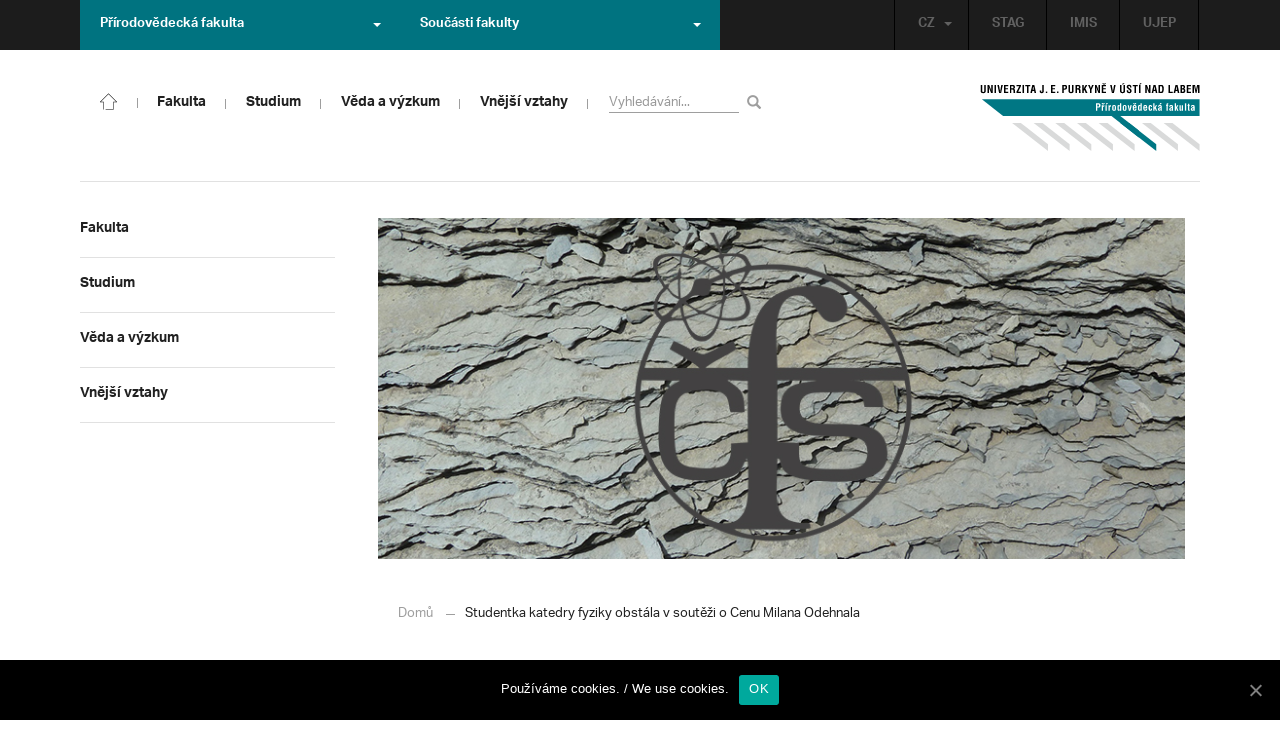

--- FILE ---
content_type: text/html; charset=UTF-8
request_url: https://prf.ujep.cz/cs/13032/studentka-katedry-fyziky-obstala-v-soutezi-o-cenu-m-odehnala?strana=24
body_size: 17220
content:
<!DOCTYPE html>
<html lang="cs">
    <head>
        <meta charset="utf-8">
        <meta http-equiv="X-UA-Compatible" content="IE=edge">
        <meta name="viewport" content="width=device-width, initial-scale=1">
        <title>Studentka katedry fyziky obstála v soutěži o Cenu Milana Odehnala &#8211; Přírodovědecká fakulta</title>

    <style type="text/css">
    /* Vklada se v inc/ciujep-advanced.php v pridej_obrazek_pro_graficky_oddelovac () */
    .home_inner {
        background: url('https://prf.ujep.cz/wp-content/themes/ujep/img-prf/color-divider.png'),url('https://prf.ujep.cz/wp-content/themes/ujep/img/divider.png');
    }
    </style>
    <link rel='dns-prefetch' href='//s.w.org' />
<link rel="alternate" type="application/rss+xml" title="Přírodovědecká fakulta &raquo; RSS zdroj" href="https://prf.ujep.cz/cs/feed" />
<link rel='stylesheet' id='wp-block-library-css'  href='https://prf.ujep.cz/wp-includes/css/dist/block-library/style.min.css?ver=5.3.2' type='text/css' media='all' />
<link rel='stylesheet' id='pb-accordion-blocks-style-css'  href='https://prf.ujep.cz/wp-content/plugins/accordion-blocks/css/accordion-blocks.css?ver=1.1.2' type='text/css' media='all' />
<link rel='stylesheet' id='extended_gutenberg-style-css'  href='https://prf.ujep.cz/wp-content/plugins/ciujep-extended-gutenberg/style.css?ver=1588089440' type='text/css' media='all' />
<link rel='stylesheet' id='cookie-notice-front-css'  href='https://prf.ujep.cz/wp-content/plugins/cookie-notice/css/front.min.css?ver=5.3.2' type='text/css' media='all' />
<link rel='stylesheet' id='yop-public-css'  href='https://prf.ujep.cz/wp-content/plugins/yop-poll/public/assets/css/yop-poll-public-6.1.4.css?ver=5.3.2' type='text/css' media='all' />
<link rel='stylesheet' id='bootstrap-css'  href='https://prf.ujep.cz/wp-content/themes/ujep/bootstrap/css/bootstrap.min.css?ver=1.0.0' type='text/css' media='all' />
<link rel='stylesheet' id='owl-carousel-min-css-css'  href='https://prf.ujep.cz/wp-content/themes/ujep/owl-carousel/owl.carousel.css?ver=1.0.0' type='text/css' media='all' />
<link rel='stylesheet' id='owl-carousel-theme-css-css'  href='https://prf.ujep.cz/wp-content/themes/ujep/owl-carousel/owl.theme.css?ver=1.0.0' type='text/css' media='all' />
<link rel='stylesheet' id='customstyle-all-css'  href='https://prf.ujep.cz/wp-content/themes/ujep/style.css?ver=1.5.6' type='text/css' media='screen' />
<link rel='stylesheet' id='customstyle-print-css'  href='https://prf.ujep.cz/wp-content/themes/ujep/css/print.css?ver=1.0.0' type='text/css' media='print' />
<link rel='stylesheet' id='font-awesome-min-css-css'  href='https://prf.ujep.cz/wp-content/themes/ujep/font-awesome/css/font-awesome.min.css?ver=1.0.0' type='text/css' media='all' />
<script type='text/javascript' src='https://prf.ujep.cz/wp-includes/js/jquery/jquery.js?ver=1.12.4-wp'></script>
<script type='text/javascript' src='https://prf.ujep.cz/wp-includes/js/jquery/jquery-migrate.min.js?ver=1.4.1'></script>
<script type='text/javascript'>
/* <![CDATA[ */
var objectL10n = {"yopPollParams":{"urlParams":{"ajax":"https:\/\/prf.ujep.cz\/wp-admin\/admin-ajax.php","wpLogin":"https:\/\/prf.ujep.cz\/wp-login.php?redirect_to=https%3A%2F%2Fprf.ujep.cz%2Fwp-admin%2Fadmin-ajax.php%3Faction%3Dyop_poll_record_wordpress_vote"},"apiParams":{"reCaptcha":{"siteKey":""},"reCaptchaV2Invisible":{"siteKey":""}},"captchaParams":{"imgPath":"https:\/\/prf.ujep.cz\/wp-content\/plugins\/yop-poll\/public\/assets\/img\/","url":"https:\/\/prf.ujep.cz\/wp-content\/plugins\/yop-poll\/app.php","accessibilityAlt":"Sound icon","accessibilityTitle":"Accessibility option: listen to a question and answer it!","accessibilityDescription":"Type below the <strong>answer<\/strong> to what you hear. Numbers or words:","explanation":"Click or touch the <strong>ANSWER<\/strong>","refreshAlt":"Refresh\/reload icon","refreshTitle":"Refresh\/reload: get new images and accessibility option!"},"voteParams":{"invalidPoll":"Invalid Poll","noAnswersSelected":"No answer selected","minAnswersRequired":"At least {min_answers_allowed} answer(s) required","maxAnswersRequired":"A max of {max_answers_allowed} answer(s) accepted","noAnswerForOther":"No other answer entered","noValueForCustomField":"{custom_field_name} is required","consentNotChecked":"You must agree to our terms and conditions","noCaptchaSelected":"Captcha is required","thankYou":"Thank you for your vote"},"resultsParams":{"singleVote":"vote","multipleVotes":"votes","singleAnswer":"answer","multipleAnswers":"answers"}}};
/* ]]> */
</script>
<script type='text/javascript' src='https://prf.ujep.cz/wp-content/plugins/yop-poll/public/assets/js/yop-poll-public-6.1.4.min.js?ver=5.3.2'></script>
<link rel="EditURI" type="application/rsd+xml" title="RSD" href="https://prf.ujep.cz/xmlrpc.php?rsd" />
<link rel="wlwmanifest" type="application/wlwmanifest+xml" href="https://prf.ujep.cz/wp-includes/wlwmanifest.xml" /> 
<link rel='prev' title='GEOEDU: Centrum katedry geografie učí myslet prostorově' href='https://prf.ujep.cz/cs/12991/geoedu-centrum-katedry-geografie-uci-myslet-prostorove' />
<link rel='next' title='Letní škola katedry biologie cílí na děti i učitele' href='https://prf.ujep.cz/cs/13043/letni-skola-katedry-biologie-cili-na-deti-i-ucitele' />
<meta name="generator" content="WordPress 5.3.2" />
<link rel="canonical" href="https://prf.ujep.cz/cs/13032/studentka-katedry-fyziky-obstala-v-soutezi-o-cenu-m-odehnala" />
<link rel='shortlink' href='https://prf.ujep.cz/?p=13032' />
<link rel="alternate" type="application/json+oembed" href="https://prf.ujep.cz/wp-json/oembed/1.0/embed?url=https%3A%2F%2Fprf.ujep.cz%2Fcs%2F13032%2Fstudentka-katedry-fyziky-obstala-v-soutezi-o-cenu-m-odehnala" />
<link rel="alternate" type="text/xml+oembed" href="https://prf.ujep.cz/wp-json/oembed/1.0/embed?url=https%3A%2F%2Fprf.ujep.cz%2Fcs%2F13032%2Fstudentka-katedry-fyziky-obstala-v-soutezi-o-cenu-m-odehnala&#038;format=xml" />
<!-- HFCM by 99 Robots - Snippet # 1: Google Tag Manager -->
<!-- Google Tag Manager -->
<script>(function(w,d,s,l,i){w[l]=w[l]||[];w[l].push({'gtm.start':
new Date().getTime(),event:'gtm.js'});var f=d.getElementsByTagName(s)[0],
j=d.createElement(s),dl=l!='dataLayer'?'&l='+l:'';j.async=true;j.src=
'https://www.googletagmanager.com/gtm.js?id='+i+dl;f.parentNode.insertBefore(j,f);
})(window,document,'script','dataLayer','GTM-T4ZVNTVH');</script>
<!-- End Google Tag Manager -->

<!-- /end HFCM by 99 Robots -->
<style></style><link rel="icon" href="https://prf.ujep.cz/wp-content/uploads/2017/09/cropped-favicon-32x32.jpg" sizes="32x32" />
<link rel="icon" href="https://prf.ujep.cz/wp-content/uploads/2017/09/cropped-favicon-192x192.jpg" sizes="192x192" />
<link rel="apple-touch-icon-precomposed" href="https://prf.ujep.cz/wp-content/uploads/2017/09/cropped-favicon-180x180.jpg" />
<meta name="msapplication-TileImage" content="https://prf.ujep.cz/wp-content/uploads/2017/09/cropped-favicon-270x270.jpg" />
		<style type="text/css" id="wp-custom-css">
			.owl-theme .owl-controls {

  margin-top: 10px;

  text-align: right;

  position: absolute;

  bottom: -10%;

  right: 35%;

}
.owl-theme .owl-controls .owl-page span {
    display: block;
    width: 6px;
    height: 6px;
    margin: 5px 10px;
    -webkit-border-radius: 20px;
    -moz-border-radius: 20px;
    border-radius: 20px;
    background: #615a5a;
}

.owl-theme .owl-controls .owl-page.active span, .owl-theme .owl-controls.clickable .owl-page:hover span {
    background: #007381;
}		</style>
		
        <link rel="apple-touch-icon" sizes="57x57" href="https://prf.ujep.cz/wp-content/themes/ujep/img-prf/apple-icon-57x57.png">
        <link rel="apple-touch-icon" sizes="60x60" href="https://prf.ujep.cz/wp-content/themes/ujep/img-prf/apple-icon-60x60.png">
        <link rel="apple-touch-icon" sizes="72x72" href="https://prf.ujep.cz/wp-content/themes/ujep/img-prf/apple-icon-72x72.png">
        <link rel="apple-touch-icon" sizes="76x76" href="https://prf.ujep.cz/wp-content/themes/ujep/img-prf/apple-icon-76x76.png">
        <link rel="apple-touch-icon" sizes="114x114" href="https://prf.ujep.cz/wp-content/themes/ujep/img-prf/apple-icon-114x114.png">
        <link rel="apple-touch-icon" sizes="120x120" href="https://prf.ujep.cz/wp-content/themes/ujep/img-prf/apple-icon-120x120.png">
        <link rel="apple-touch-icon" sizes="144x144" href="https://prf.ujep.cz/wp-content/themes/ujep/img-prf/apple-icon-144x144.png">
        <link rel="apple-touch-icon" sizes="152x152" href="https://prf.ujep.cz/wp-content/themes/ujep/img-prf/apple-icon-152x152.png">
        <link rel="apple-touch-icon" sizes="180x180" href="https://prf.ujep.cz/wp-content/themes/ujep/img-prf/apple-icon-180x180.png">
        <link rel="icon" type="image/png" sizes="192x192"  href="https://prf.ujep.cz/wp-content/themes/ujep/img-prf/android-icon-192x192.png">
        <link rel="icon" type="image/png" sizes="96x96" href="https://prf.ujep.cz/wp-content/themes/ujep/img-prf/favicon-96x96.png">
        <link rel="icon" type="image/png" sizes="270x270" href="https://prf.ujep.cz/wp-content/themes/ujep/img-prf/favicon-270x270.png">
        <link rel="icon" type="image/png" sizes="32x32" href="https://prf.ujep.cz/wp-content/themes/ujep/img-prf/favicon-32x32.png">
        <link rel="icon" type="image/png" sizes="16x16" href="https://prf.ujep.cz/wp-content/themes/ujep/img-prf/favicon-16x16.png">
        <link rel="manifest" href="https://prf.ujep.cz/wp-content/themes/ujep/img-prf/manifest.json">
        <meta name="msapplication-TileImage" content="https://prf.ujep.cz/wp-content/themes/ujep/img-prf/ms-icon-144x144.png">
    <meta name="msapplication-TileColor" content="#ffffff">
    <meta name="theme-color" content="#ffffff">        <script src="https://use.typekit.net/hgj6dim.js"></script>
        <script>try{Typekit.load({ async: true });}catch(e){}</script>
        <link rel="stylesheet" type="text/css" href="//fonts.googleapis.com/css?family=Lora:400,300,300italic,400italic,600,600italic,700italic,700,800,800italic&subset=latin,latin-ext" />
        <!--[if lt IE 9]>
        <script src="https://cdnjs.cloudflare.com/ajax/libs/html5shiv/3.7.3/html5shiv.js"></script>
        <![endif]-->
            </head>
            <body data-rsssl=1 class="motif-ujep-prf motif-ujep-other">
            <header>
            
            <div id="top_bar">
                <div class="container">
                    <nav class="navbar navbar-default">
                        <div class="navbar" id="navbar-top"><div class="main-top-menu-right home"><ul id="menu-horni-menu-cz" class="nav navbar-nav navbar-right top-menu-links"><li class="menu-item menu-item-type-custom menu-item-object-custom menu-item-77"><a title="STAG" href="http://stag.ujep.cz">STAG</a></li>
<li class="menu-item menu-item-type-custom menu-item-object-custom menu-item-285"><a title="IMIS" href="https://imis.ujep.cz/">IMIS</a></li>
<li class="menu-item menu-item-type-custom menu-item-object-custom menu-item-286"><a title="UJEP" href="https://www.ujep.cz">UJEP</a></li>
</ul><ul id="lang-switch-top" class="home nav navbar-nav navbar-right"><li id="polylang-2" class="dropdown widget widget_polylang"><a href="#" class="dropdown-toggle" data-toggle="dropdown" role="button" aria-haspopup="true" aria-expanded="false" >CZ<span class="caret"></span></a><ul class="dropdown-menu">
	<li class="lang-item lang-item-2 lang-item-cs current-lang lang-item-first"><a lang="cs-CZ" hreflang="cs-CZ" href="https://prf.ujep.cz/cs/"><img src="[data-uri]" title="CZ" alt="CZ" width="16" height="11" /><span style="margin-left:0.3em;">CZ</span></a></li>
	<li class="lang-item lang-item-5 lang-item-en no-translation"><a lang="en-GB" hreflang="en-GB" href="https://prf.ujep.cz/en/"><img src="[data-uri]" title="EN" alt="EN" width="16" height="11" /><span style="margin-left:0.3em;">EN</span></a></li>
</ul>
</li></ul></div><ul class="nav navbar-nav" id="facult-list">
        <li class="dropdown">
            <a href="#" class="dropdown-toggle" data-toggle="dropdown" role="button" aria-haspopup="true" aria-expanded="false">Přírodovědecká fakulta<span class="caret"></span></a><ul id="menu-fakulty-menu-cz" class="dropdown-menu"><li class="fsi-color menu-item menu-item-type-custom menu-item-object-custom menu-item-318"><a title="Fakulta strojního inženýrství" target="_blank" rel="noopener noreferrer" href="http://www.fsi.ujep.cz/">Fakulta strojního inženýrství</a></li>
<li class="fzp-color menu-item menu-item-type-custom menu-item-object-custom menu-item-101"><a title="Fakulta životního prostředí" target="_blank" rel="noopener noreferrer" href="http://fzp.ujep.cz/">Fakulta životního prostředí</a></li>
<li class="fud-color menu-item menu-item-type-custom menu-item-object-custom menu-item-319"><a title="Fakulta umění a designu" target="_blank" rel="noopener noreferrer" href="http://fud.ujep.cz/">Fakulta umění a designu</a></li>
<li class="ff-color menu-item menu-item-type-custom menu-item-object-custom menu-item-320"><a title="Filozofická fakulta" target="_blank" rel="noopener noreferrer" href="http://ff.ujep.cz/">Filozofická fakulta</a></li>
<li class="fzs-color menu-item menu-item-type-custom menu-item-object-custom menu-item-102"><a title="Fakulta zdravotnických studií" target="_blank" rel="noopener noreferrer" href="https://fzs.ujep.cz/">Fakulta zdravotnických studií</a></li>
<li class="pf-color menu-item menu-item-type-custom menu-item-object-custom menu-item-43"><a title="Pedagogická fakulta" target="_blank" rel="noopener noreferrer" href="https://www.pf.ujep.cz">Pedagogická fakulta</a></li>
<li class="fse-color menu-item menu-item-type-custom menu-item-object-custom menu-item-103"><a title="Fakulta sociálně ekonomická" target="_blank" rel="noopener noreferrer" href="http://www.fse.ujep.cz">Fakulta sociálně ekonomická</a></li>
</ul>
        </li>
    </ul><ul class="nav navbar-nav" id="fac-soucasti-list">
        <li class="dropdown">
            <a href="#" class="dropdown-toggle" data-toggle="dropdown" role="button" aria-haspopup="true" aria-expanded="false">Součásti fakulty<span class="caret"></span></a><ul id="menu-soucasti-fakulty-cz" class="dropdown-menu"><li class="menu-item menu-item-type-custom menu-item-object-custom menu-item-2873"><a title="Katedra biologie" target="_blank" rel="noopener noreferrer" href="http://biology.ujep.cz/">Katedra biologie</a></li>
<li class="menu-item menu-item-type-custom menu-item-object-custom menu-item-2883"><a title="Katedra fyziky" href="https://www.physics.ujep.cz/cs/">Katedra fyziky</a></li>
<li class="menu-item menu-item-type-custom menu-item-object-custom menu-item-2884"><a title="Katedra geografie" href="https://geography.ujep.cz/cs/">Katedra geografie</a></li>
<li class="menu-item menu-item-type-custom menu-item-object-custom menu-item-2885"><a title="Katedra chemie" href="https://prf.ujep.cz/cs/katedra-chemie">Katedra chemie</a></li>
<li class="menu-item menu-item-type-custom menu-item-object-custom menu-item-2886"><a title="Katedra informatiky" href="https://ki.ujep.cz/">Katedra informatiky</a></li>
<li class="menu-item menu-item-type-custom menu-item-object-custom menu-item-2887"><a title="Katedra matematiky" href="https://kma.ujep.cz">Katedra matematiky</a></li>
<li class="menu-item menu-item-type-custom menu-item-object-custom menu-item-11088"><a title="Centrum nanomateriálů a biotechnologií" href="https://cenab.ujep.cz/cs/">Centrum nanomateriálů a biotechnologií</a></li>
<li class="menu-item menu-item-type-custom menu-item-object-custom menu-item-5127"><a title="Centrum podpory přírodovědného vzdělávání" href="https://cppv.ujep.cz/cs/">Centrum podpory přírodovědného vzdělávání</a></li>
</ul>
        </li>
    </ul>
                        </div>
                    </nav>
                </div>
            </div><div id="main-top-content" >
    <div class="container">
        <nav class="navbar navbar-default main-top-not-homepage ">
            <div class="navbar-header">
                            <span class="logo mobile">
                <a href="https://prf.ujep.cz/cs/" rel="home" title="Přírodovědecká fakulta"><img alt="Přírodovědecká fakulta" src="https://prf.ujep.cz/wp-content/themes/ujep/img-prf/logo-mobil.svg" width="89" height="39"></a>            
            </span>
                    <div class="top-right-toggle-content">
                    <span onClick="show_mobile_search();return false;" class="search-mobile-show glyphicon glyphicon-search"></span>                    
                    <button type="button" class="navbar-toggle collapsed" data-toggle="collapse" data-target="#navbar-collapse-left-side" aria-expanded="false">
                        <span class="sr-only">Toggle navigation</span>
                        <span class="icon-bar"></span>
                        <span class="icon-bar"></span>
                        <span class="icon-bar"></span>
                    </button>
                </div>
                                <div id="search-mobile-container">
                    <form role="search" method="get" id="searchform" class="navbar-form navbar-left" action="https://prf.ujep.cz/cs">
                        <div class="form-group">
                            <input type="text" value="" name="s" class="form-control" placeholder="Vyhledávání..." required="required"/>
                            <!--<input type="hidden" name="post_type[0]" value="post" />
                            <input type="hidden" name="post_type[1]" value="page" />-->
                        </div>
                        <button type="submit" value="Search" class="searchsubmit btn btn-default" title="Vyhledávání"><span class="glyphicon glyphicon-search"></span></button>
                    </form>                        
                </div>
            </div>
            <div id="icon-home-in-heading"><a href="https://prf.ujep.cz/cs/" rel="home" title="Přírodovědecká fakulta"><img alt="Přírodovědecká fakulta" src="https://prf.ujep.cz/wp-content/themes/ujep/img-prf/home-icon.svg"><span></span></a></div>            <div id="navbar-collapse-main-top" class="collapse navbar-collapse content-page">
                <ul id="menu-hlavni-menu-cz" class="nav navbar-nav nav-prostor-na-ikonku-domu"><li class="sub-toggle menu-item menu-item-type-custom menu-item-object-custom menu-item-has-children menu-item-2521"><a title="Fakulta" href="https://prf.ujep.cz/#"><span>Fakulta</span><span class="glyphicon glyphicon-triangle-right"></span></a>
<ul class="sub-menu">
	<li class="sub-toggle menu-item menu-item-type-custom menu-item-object-custom menu-item-has-children menu-item-446"><a title="Organizační struktura" href="#"><span>Organizační struktura</span><span class="glyphicon glyphicon-triangle-right"></span></a>
	<ul class="sub-menu">
		<li class="menu-item menu-item-type-taxonomy menu-item-object-category menu-item-2255"><a title="Vedení fakulty" href="https://prf.ujep.cz/cs/cat/fakulta/organizacni-struktura/vedeni-fakulty"><span>Vedení fakulty</span><span class="glyphicon glyphicon-triangle-right"></span></a></li>
		<li class="menu-item menu-item-type-taxonomy menu-item-object-category menu-item-2494"><a title="Kolegium děkana" href="https://prf.ujep.cz/cs/cat/fakulta/organizacni-struktura/kolegium-dekana"><span>Kolegium děkana</span><span class="glyphicon glyphicon-triangle-right"></span></a></li>
		<li class="menu-item menu-item-type-post_type menu-item-object-page menu-item-867"><a title="Děkanát" href="https://prf.ujep.cz/cs/dekanat"><span>Děkanát</span><span class="glyphicon glyphicon-triangle-right"></span></a></li>
		<li class="menu-item menu-item-type-post_type menu-item-object-page menu-item-11542"><a title="Akademický senát" href="https://prf.ujep.cz/cs/akademicky-senat"><span>Akademický senát</span><span class="glyphicon glyphicon-triangle-right"></span></a></li>
		<li class="menu-item menu-item-type-post_type menu-item-object-page menu-item-382"><a title="Vědecká rada" href="https://prf.ujep.cz/cs/vedecka-rada"><span>Vědecká rada</span><span class="glyphicon glyphicon-triangle-right"></span></a></li>
		<li class="menu-item menu-item-type-post_type menu-item-object-page menu-item-1862"><a title="Disciplinární komise" href="https://prf.ujep.cz/cs/disciplinarni-komise"><span>Disciplinární komise</span><span class="glyphicon glyphicon-triangle-right"></span></a></li>
		<li class="menu-item menu-item-type-post_type menu-item-object-page menu-item-1152"><a title="Etická komise" href="https://prf.ujep.cz/cs/eticka-komise"><span>Etická komise</span><span class="glyphicon glyphicon-triangle-right"></span></a></li>
		<li class="menu-item menu-item-type-post_type menu-item-object-page menu-item-1861"><a title="Ediční komise" href="https://prf.ujep.cz/cs/edicni-komise"><span>Ediční komise</span><span class="glyphicon glyphicon-triangle-right"></span></a></li>
		<li class="menu-item menu-item-type-post_type menu-item-object-page menu-item-1981"><a title="Grantová komise" href="https://prf.ujep.cz/cs/grantova-komise"><span>Grantová komise</span><span class="glyphicon glyphicon-triangle-right"></span></a></li>
	</ul>
</li>
	<li class="sub-toggle menu-item menu-item-type-custom menu-item-object-custom menu-item-has-children menu-item-242"><a title="Součásti fakulty" href="#"><span>Součásti fakulty</span><span class="glyphicon glyphicon-triangle-right"></span></a>
	<ul class="sub-menu">
		<li class="menu-item menu-item-type-post_type menu-item-object-page menu-item-has-children menu-item-1876"><a title="Katedra biologie" href="https://prf.ujep.cz/cs/katedra-biologie"><span>Katedra biologie</span><span class="glyphicon glyphicon-triangle-right"></span></a></li>
		<li class="menu-item menu-item-type-post_type menu-item-object-page menu-item-1878"><a title="Katedra fyziky" href="https://prf.ujep.cz/cs/katedra-fyziky"><span>Katedra fyziky</span><span class="glyphicon glyphicon-triangle-right"></span></a></li>
		<li class="menu-item menu-item-type-post_type menu-item-object-page menu-item-1875"><a title="Katedra geografie" href="https://prf.ujep.cz/cs/katedra-geografie"><span>Katedra geografie</span><span class="glyphicon glyphicon-triangle-right"></span></a></li>
		<li class="menu-item menu-item-type-post_type menu-item-object-page menu-item-1877"><a title="Katedra chemie" href="https://prf.ujep.cz/cs/katedra-chemie"><span>Katedra chemie</span><span class="glyphicon glyphicon-triangle-right"></span></a></li>
		<li class="menu-item menu-item-type-post_type menu-item-object-page menu-item-1879"><a title="Katedra informatiky" href="https://prf.ujep.cz/cs/katedra-informatiky"><span>Katedra informatiky</span><span class="glyphicon glyphicon-triangle-right"></span></a></li>
		<li class="menu-item menu-item-type-post_type menu-item-object-page menu-item-1880"><a title="Katedra matematiky" href="https://prf.ujep.cz/cs/katedra-matematiky"><span>Katedra matematiky</span><span class="glyphicon glyphicon-triangle-right"></span></a></li>
		<li class="menu-item menu-item-type-post_type menu-item-object-page menu-item-11073"><a title="CENAB — Centrum nanomateriálů a biotechnologií" href="https://prf.ujep.cz/cs/cenab-centrum-nanomaterialu-a-biotechnologii"><span>CENAB — Centrum nanomateriálů a biotechnologií</span><span class="glyphicon glyphicon-triangle-right"></span></a></li>
		<li class="menu-item menu-item-type-post_type menu-item-object-page menu-item-5125"><a title="Centrum podpory přírodovědného vzdělávání" href="https://prf.ujep.cz/cs/cppv"><span>Centrum podpory přírodovědného vzdělávání</span><span class="glyphicon glyphicon-triangle-right"></span></a></li>
	</ul>
</li>
	<li class="sub-toggle menu-item menu-item-type-custom menu-item-object-custom menu-item-has-children menu-item-940"><a title="O fakultě" href="#"><span>O fakultě</span><span class="glyphicon glyphicon-triangle-right"></span></a>
	<ul class="sub-menu">
		<li class="menu-item menu-item-type-post_type menu-item-object-page menu-item-246"><a title="Kontakt na fakultu" href="https://prf.ujep.cz/cs/kontakt"><span>Kontakt na fakultu</span><span class="glyphicon glyphicon-triangle-right"></span></a></li>
		<li class="menu-item menu-item-type-post_type menu-item-object-page menu-item-277"><a title="O nás" href="https://prf.ujep.cz/cs/o-fakulte"><span>O nás</span><span class="glyphicon glyphicon-triangle-right"></span></a></li>
		<li class="menu-item menu-item-type-post_type menu-item-object-page menu-item-has-children menu-item-6926"><a title="C P T O" href="https://prf.ujep.cz/cs/cpto"><span>C P T O</span><span class="glyphicon glyphicon-triangle-right"></span></a></li>
		<li class="menu-item menu-item-type-post_type menu-item-object-page menu-item-has-children menu-item-9470"><a title="IT podpora" href="https://prf.ujep.cz/cs/it-podpora"><span>IT podpora</span><span class="glyphicon glyphicon-triangle-right"></span></a></li>
		<li class="menu-item menu-item-type-post_type menu-item-object-page menu-item-1893"><a title="Klíčové okamžiky fakulty" href="https://prf.ujep.cz/cs/klicove-okamziky-fakulty"><span>Klíčové okamžiky fakulty</span><span class="glyphicon glyphicon-triangle-right"></span></a></li>
		<li class="menu-item menu-item-type-taxonomy menu-item-object-category menu-item-1128"><a title="Zprávy z médií" href="https://prf.ujep.cz/cs/cat/fakulta/o-fakulte/zpravy-z-medii"><span>Zprávy z médií</span><span class="glyphicon glyphicon-triangle-right"></span></a></li>
		<li class="menu-item menu-item-type-post_type menu-item-object-page menu-item-4690"><a title="Kalendář akcí" href="https://prf.ujep.cz/cs/calendar"><span>Kalendář akcí</span><span class="glyphicon glyphicon-triangle-right"></span></a></li>
		<li class="menu-item menu-item-type-taxonomy menu-item-object-category menu-item-303"><a title="Volná pracovní místa" href="https://prf.ujep.cz/cs/cat/fakulta/o-fakulte/volna-pracovni-mista"><span>Volná pracovní místa</span><span class="glyphicon glyphicon-triangle-right"></span></a></li>
		<li class="menu-item menu-item-type-custom menu-item-object-custom menu-item-1087"><a title="GDPR" target="_blank" rel="noopener noreferrer" href="https://www.ujep.cz/cs/zasady-zpracovani-osobnich-udaju"><span>GDPR</span><span class="glyphicon glyphicon-triangle-right"></span></a></li>
		<li class="menu-item menu-item-type-custom menu-item-object-custom menu-item-1783"><a title="Vyhledávání kontaktů UJEP" href="https://prf.ujep.cz/cs/kontakty"><span>Vyhledávání kontaktů UJEP</span><span class="glyphicon glyphicon-triangle-right"></span></a></li>
	</ul>
</li>
	<li class="sub-toggle menu-item menu-item-type-custom menu-item-object-custom menu-item-has-children menu-item-3317"><a title="Dokumenty a info" href="#"><span>Dokumenty a info</span><span class="glyphicon glyphicon-triangle-right"></span></a>
	<ul class="sub-menu">
		<li class="menu-item menu-item-type-post_type menu-item-object-page menu-item-1795"><a title="Úřední deska, oznámení" href="https://prf.ujep.cz/cs/uredni-deska-oznameni"><span>Úřední deska, oznámení</span><span class="glyphicon glyphicon-triangle-right"></span></a></li>
		<li class="menu-item menu-item-type-post_type menu-item-object-page menu-item-570"><a title="Vnitřní předpisy" href="https://prf.ujep.cz/cs/vnitrni-predpisy-platne"><span>Vnitřní předpisy</span><span class="glyphicon glyphicon-triangle-right"></span></a></li>
		<li class="menu-item menu-item-type-post_type menu-item-object-page menu-item-1791"><a title="Příkazy děkana" href="https://prf.ujep.cz/cs/prikazy-dekana"><span>Příkazy děkana</span><span class="glyphicon glyphicon-triangle-right"></span></a></li>
		<li class="menu-item menu-item-type-post_type menu-item-object-page menu-item-619"><a title="Směrnice a opatření děkana" href="https://prf.ujep.cz/cs/smernice-a-opatreni"><span>Směrnice a opatření děkana</span><span class="glyphicon glyphicon-triangle-right"></span></a></li>
		<li class="menu-item menu-item-type-post_type menu-item-object-page menu-item-548"><a title="Strategické záměry rozvoje" href="https://prf.ujep.cz/cs/strategicke-zamery-rozvoje"><span>Strategické záměry rozvoje</span><span class="glyphicon glyphicon-triangle-right"></span></a></li>
		<li class="menu-item menu-item-type-post_type menu-item-object-page menu-item-527"><a title="Výroční zprávy" href="https://prf.ujep.cz/cs/vyrocni-zpravy"><span>Výroční zprávy</span><span class="glyphicon glyphicon-triangle-right"></span></a></li>
		<li class="menu-item menu-item-type-post_type menu-item-object-page menu-item-928"><a title="Vědecká rada" href="https://prf.ujep.cz/cs/zapisy-jednani-vedecke-rady"><span>Vědecká rada</span><span class="glyphicon glyphicon-triangle-right"></span></a></li>
		<li class="menu-item menu-item-type-post_type menu-item-object-page menu-item-20565"><a title="Ceny děkana" href="https://prf.ujep.cz/cs/ceny-dekana"><span>Ceny děkana</span><span class="glyphicon glyphicon-triangle-right"></span></a></li>
	</ul>
</li>
</ul>
</li>
<li class="sub-toggle menu-item menu-item-type-custom menu-item-object-custom menu-item-has-children menu-item-247"><a title="Studium" href="#"><span>Studium</span><span class="glyphicon glyphicon-triangle-right"></span></a>
<ul class="sub-menu">
	<li class="sub-toggle menu-item menu-item-type-custom menu-item-object-custom menu-item-has-children menu-item-1809"><a title="Obecné informace" href="#"><span>Obecné informace</span><span class="glyphicon glyphicon-triangle-right"></span></a>
	<ul class="sub-menu">
		<li class="menu-item menu-item-type-custom menu-item-object-custom menu-item-28098"><a title="StuCom - průvodce studiem" href="https://sites.google.com/g.ujep.cz/stucom"><span>StuCom &#8211; průvodce studiem</span><span class="glyphicon glyphicon-triangle-right"></span></a></li>
		<li class="menu-item menu-item-type-post_type menu-item-object-page menu-item-1345"><a title="Studijní oddělení" href="https://prf.ujep.cz/cs/studijni-oddeleni"><span>Studijní oddělení</span><span class="glyphicon glyphicon-triangle-right"></span></a></li>
		<li class="menu-item menu-item-type-post_type menu-item-object-page menu-item-2972"><a title="Imatrikulace" href="https://prf.ujep.cz/cs/imatrikulace"><span>Imatrikulace</span><span class="glyphicon glyphicon-triangle-right"></span></a></li>
		<li class="menu-item menu-item-type-post_type menu-item-object-page menu-item-2971"><a title="Promoce" href="https://prf.ujep.cz/cs/promoce"><span>Promoce</span><span class="glyphicon glyphicon-triangle-right"></span></a></li>
		<li class="menu-item menu-item-type-post_type menu-item-object-page menu-item-2523"><a title="Studentská grantová soutěž" href="https://prf.ujep.cz/cs/studentska-grantova-soutez"><span>Studentská grantová soutěž</span><span class="glyphicon glyphicon-triangle-right"></span></a></li>
		<li class="menu-item menu-item-type-post_type menu-item-object-page menu-item-1483"><a title="Služby studentům" href="https://prf.ujep.cz/cs/sluzby-studentum"><span>Služby studentům</span><span class="glyphicon glyphicon-triangle-right"></span></a></li>
		<li class="menu-item menu-item-type-custom menu-item-object-custom menu-item-1812"><a title="Kariérní poradenství" href="https://www.ujep.cz/cs/karierni-poradenstvi"><span>Kariérní poradenství</span><span class="glyphicon glyphicon-triangle-right"></span></a></li>
		<li class="menu-item menu-item-type-custom menu-item-object-custom menu-item-1811"><a title="Univerzitní centrum podpory..." href="https://www.ujep.cz/cs/ucp/"><span>Univerzitní centrum podpory&#8230;</span><span class="glyphicon glyphicon-triangle-right"></span></a></li>
	</ul>
</li>
	<li class="sub-toggle menu-item menu-item-type-custom menu-item-object-custom menu-item-has-children menu-item-1388"><a title="Studium na PřF" href="#"><span>Studium na PřF</span><span class="glyphicon glyphicon-triangle-right"></span></a>
	<ul class="sub-menu">
		<li class="menu-item menu-item-type-post_type menu-item-object-page menu-item-260"><a title="Přijímací řízení" href="https://prf.ujep.cz/cs/prijimaci-rizeni"><span>Přijímací řízení</span><span class="glyphicon glyphicon-triangle-right"></span></a></li>
		<li class="menu-item menu-item-type-post_type menu-item-object-page menu-item-5720"><a title="Bakalářské studium" href="https://prf.ujep.cz/cs/bakalarske-studium"><span>Bakalářské studium</span><span class="glyphicon glyphicon-triangle-right"></span></a></li>
		<li class="menu-item menu-item-type-post_type menu-item-object-page menu-item-1398"><a title="Magisterské studium" href="https://prf.ujep.cz/cs/magisterske-studium"><span>Magisterské studium</span><span class="glyphicon glyphicon-triangle-right"></span></a></li>
		<li class="menu-item menu-item-type-post_type menu-item-object-page menu-item-1401"><a title="Doktorské studium" href="https://prf.ujep.cz/cs/doktorske-studium"><span>Doktorské studium</span><span class="glyphicon glyphicon-triangle-right"></span></a></li>
		<li class="menu-item menu-item-type-post_type menu-item-object-page menu-item-1920"><a title="Kombinované studium" href="https://prf.ujep.cz/cs/kombinovane-studium"><span>Kombinované studium</span><span class="glyphicon glyphicon-triangle-right"></span></a></li>
		<li class="menu-item menu-item-type-post_type menu-item-object-page menu-item-2970"><a title="Státní závěrečná zkouška" href="https://prf.ujep.cz/cs/statni-zaverecne-zkousky"><span>Státní závěrečná zkouška</span><span class="glyphicon glyphicon-triangle-right"></span></a></li>
		<li class="menu-item menu-item-type-post_type menu-item-object-page menu-item-1495"><a title="Jazyková příprava" href="https://prf.ujep.cz/cs/jazykova-priprava-studentu"><span>Jazyková příprava</span><span class="glyphicon glyphicon-triangle-right"></span></a></li>
		<li class="menu-item menu-item-type-post_type menu-item-object-page menu-item-1413"><a title="Rigorózní řízení" href="https://prf.ujep.cz/cs/rigorozni-rizeni"><span>Rigorózní řízení</span><span class="glyphicon glyphicon-triangle-right"></span></a></li>
		<li class="menu-item menu-item-type-post_type menu-item-object-page menu-item-27362"><a title="Doplňující pedagogické studium" href="https://prf.ujep.cz/cs/doplnujici-pedagogicke-studium"><span>Doplňující pedagogické studium</span><span class="glyphicon glyphicon-triangle-right"></span></a></li>
	</ul>
</li>
	<li class="sub-toggle menu-item menu-item-type-custom menu-item-object-custom menu-item-has-children menu-item-1417"><a title="Studijní agenda" href="#"><span>Studijní agenda</span><span class="glyphicon glyphicon-triangle-right"></span></a>
	<ul class="sub-menu">
		<li class="menu-item menu-item-type-custom menu-item-object-custom menu-item-1425"><a title="STAG" href="http://stag.ujep.cz/"><span>STAG</span><span class="glyphicon glyphicon-triangle-right"></span></a></li>
		<li class="menu-item menu-item-type-custom menu-item-object-custom menu-item-7737"><a title="BigBlueButton UJEP" href="http://blue.ujep.cz/b"><span>BigBlueButton UJEP</span><span class="glyphicon glyphicon-triangle-right"></span></a></li>
		<li class="menu-item menu-item-type-post_type menu-item-object-page menu-item-1475"><a title="Návody, předpisy a pokyny" href="https://prf.ujep.cz/cs/predpisy-a-pokyny"><span>Návody, předpisy a pokyny</span><span class="glyphicon glyphicon-triangle-right"></span></a></li>
		<li class="menu-item menu-item-type-post_type menu-item-object-page menu-item-1416"><a title="Harmonogramy" href="https://prf.ujep.cz/cs/harmonogramy"><span>Harmonogramy</span><span class="glyphicon glyphicon-triangle-right"></span></a></li>
		<li class="menu-item menu-item-type-post_type menu-item-object-page menu-item-1480"><a title="Stipendia" href="https://prf.ujep.cz/cs/stipendia"><span>Stipendia</span><span class="glyphicon glyphicon-triangle-right"></span></a></li>
		<li class="menu-item menu-item-type-custom menu-item-object-custom menu-item-3047"><a title="Poplatky za studium" href="https://www.ujep.cz/cs/poplatky-spojene-se-studiem"><span>Poplatky za studium</span><span class="glyphicon glyphicon-triangle-right"></span></a></li>
		<li class="menu-item menu-item-type-post_type menu-item-object-page menu-item-1484"><a title="Formuláře" href="https://prf.ujep.cz/cs/formulare-studijni"><span>Formuláře</span><span class="glyphicon glyphicon-triangle-right"></span></a></li>
		<li class="menu-item menu-item-type-post_type menu-item-object-page menu-item-1287"><a title="Doručování veřejnou vyhláškou" href="https://prf.ujep.cz/cs/dorucovani-verejnou-vyhlaskou"><span>Doručování veřejnou vyhláškou</span><span class="glyphicon glyphicon-triangle-right"></span></a></li>
	</ul>
</li>
	<li class="sub-toggle menu-item menu-item-type-custom menu-item-object-custom menu-item-has-children menu-item-1813"><a title="Studium a stáže v zahraničí" href="#"><span>Studium a stáže v zahraničí</span><span class="glyphicon glyphicon-triangle-right"></span></a>
	<ul class="sub-menu">
		<li class="menu-item menu-item-type-post_type menu-item-object-page menu-item-1924"><a title="Na koho se obrátit" href="https://prf.ujep.cz/cs/oddeleni-vedu-zahranicni-zalezitosti"><span>Na koho se obrátit</span><span class="glyphicon glyphicon-triangle-right"></span></a></li>
		<li class="menu-item menu-item-type-post_type menu-item-object-page menu-item-1420"><a title="Erasmus+" href="https://prf.ujep.cz/cs/erasmus"><span>Erasmus+</span><span class="glyphicon glyphicon-triangle-right"></span></a></li>
		<li class="menu-item menu-item-type-taxonomy menu-item-object-category menu-item-3926"><a title="Zkušenosti studentů" href="https://prf.ujep.cz/cs/cat/studium/studium-a-staze-v-zahranici/zkusenosti-studentu"><span>Zkušenosti studentů</span><span class="glyphicon glyphicon-triangle-right"></span></a></li>
		<li class="menu-item menu-item-type-post_type menu-item-object-page menu-item-1927"><a title="Další možnosti studia v zahraničí" href="https://prf.ujep.cz/cs/dalsi-moznosti-studia-zahranici"><span>Další možnosti studia v zahraničí</span><span class="glyphicon glyphicon-triangle-right"></span></a></li>
	</ul>
</li>
</ul>
</li>
<li class="sub-toggle menu-item menu-item-type-custom menu-item-object-custom menu-item-has-children menu-item-248"><a title="Věda a výzkum" href="#"><span>Věda a výzkum</span><span class="glyphicon glyphicon-triangle-right"></span></a>
<ul class="sub-menu">
	<li class="sub-toggle menu-item menu-item-type-custom menu-item-object-custom menu-item-has-children menu-item-1835"><a title="Obecné informace" href="#"><span>Obecné informace</span><span class="glyphicon glyphicon-triangle-right"></span></a>
	<ul class="sub-menu">
		<li class="menu-item menu-item-type-taxonomy menu-item-object-category menu-item-2942"><a title="Výzkumná témata" href="https://prf.ujep.cz/cs/cat/veda-a-vyzkum/vyzkumna-temata"><span>Výzkumná témata</span><span class="glyphicon glyphicon-triangle-right"></span></a></li>
		<li class="menu-item menu-item-type-taxonomy menu-item-object-category menu-item-1931"><a title="Aktuality z výzkumu" href="https://prf.ujep.cz/cs/cat/veda-a-vyzkum/aktuality-z-vyzkumu"><span>Aktuality z výzkumu</span><span class="glyphicon glyphicon-triangle-right"></span></a></li>
		<li class="menu-item menu-item-type-post_type menu-item-object-page menu-item-1932"><a title="Odd. pro vědu a odd. pro zahraniční záležitosti" href="https://prf.ujep.cz/cs/oddeleni-vedu-zahranicni-zalezitosti"><span>Odd. pro vědu a odd. pro zahraniční záležitosti</span><span class="glyphicon glyphicon-triangle-right"></span></a></li>
		<li class="menu-item menu-item-type-post_type menu-item-object-page menu-item-1838"><a title="Vědecká rada" href="https://prf.ujep.cz/cs/vedecka-rada"><span>Vědecká rada</span><span class="glyphicon glyphicon-triangle-right"></span></a></li>
		<li class="menu-item menu-item-type-post_type menu-item-object-page menu-item-1167"><a title="Habilitační a jmenovací řízení" href="https://prf.ujep.cz/cs/habilitacni-rizeni-rizeni-ke-jmenovani-profesorem"><span>Habilitační a jmenovací řízení</span><span class="glyphicon glyphicon-triangle-right"></span></a></li>
		<li class="menu-item menu-item-type-post_type menu-item-object-page menu-item-1836"><a title="Etická komise" href="https://prf.ujep.cz/cs/eticka-komise"><span>Etická komise</span><span class="glyphicon glyphicon-triangle-right"></span></a></li>
		<li class="menu-item menu-item-type-post_type menu-item-object-page menu-item-2257"><a title="Grantová komise" href="https://prf.ujep.cz/cs/grantova-komise"><span>Grantová komise</span><span class="glyphicon glyphicon-triangle-right"></span></a></li>
	</ul>
</li>
	<li class="sub-toggle menu-item menu-item-type-custom menu-item-object-custom menu-item-has-children menu-item-1209"><a title="Projekty" href="#"><span>Projekty</span><span class="glyphicon glyphicon-triangle-right"></span></a>
	<ul class="sub-menu">
		<li class="menu-item menu-item-type-post_type menu-item-object-page menu-item-1235"><a title="Řešené projekty" href="https://prf.ujep.cz/cs/vedecke-projekty"><span>Řešené projekty</span><span class="glyphicon glyphicon-triangle-right"></span></a></li>
		<li class="menu-item menu-item-type-post_type menu-item-object-page menu-item-1232"><a title="Interní grantová agentura" href="https://prf.ujep.cz/cs/interni-grantova-agentura-ujep"><span>Interní grantová agentura</span><span class="glyphicon glyphicon-triangle-right"></span></a></li>
		<li class="menu-item menu-item-type-post_type menu-item-object-page menu-item-1841"><a title="Studentská grantová soutěž" href="https://prf.ujep.cz/cs/studentska-grantova-soutez"><span>Studentská grantová soutěž</span><span class="glyphicon glyphicon-triangle-right"></span></a></li>
		<li class="menu-item menu-item-type-post_type menu-item-object-page menu-item-2347"><a title="Výzkumná infrastruktura NanoEnviCz" href="https://prf.ujep.cz/cs/vyzkumna-infrastruktura-nanoenvicz"><span>Výzkumná infrastruktura NanoEnviCz</span><span class="glyphicon glyphicon-triangle-right"></span></a></li>
		<li class="menu-item menu-item-type-post_type menu-item-object-page menu-item-20996"><a title="Projekt Pro-NanoEnviCz III" href="https://prf.ujep.cz/cs/projekt-pro-nanoenvicz-iii"><span>Projekt Pro-NanoEnviCz III</span><span class="glyphicon glyphicon-triangle-right"></span></a></li>
		<li class="menu-item menu-item-type-taxonomy menu-item-object-category menu-item-1245"><a title="Projekty a programy EU" href="https://prf.ujep.cz/cs/cat/veda-a-vyzkum/projekty"><span>Projekty a programy EU</span><span class="glyphicon glyphicon-triangle-right"></span></a></li>
		<li class="menu-item menu-item-type-taxonomy menu-item-object-category menu-item-20519"><a title="Projekt Interreg MATun" href="https://prf.ujep.cz/cs/cat/projekt-matun"><span>Projekt Interreg MATun</span><span class="glyphicon glyphicon-triangle-right"></span></a></li>
		<li class="menu-item menu-item-type-taxonomy menu-item-object-category menu-item-25975"><a title="Projekt Interreg PraStud" href="https://prf.ujep.cz/cs/cat/projekt-interreg-prastud"><span>Projekt Interreg PraStud</span><span class="glyphicon glyphicon-triangle-right"></span></a></li>
		<li class="menu-item menu-item-type-taxonomy menu-item-object-category menu-item-20520"><a title="Projekt RUR" href="https://prf.ujep.cz/cs/cat/veda-a-vyzkum/projekt-rur"><span>Projekt RUR</span><span class="glyphicon glyphicon-triangle-right"></span></a></li>
	</ul>
</li>
	<li class="sub-toggle menu-item menu-item-type-custom menu-item-object-custom menu-item-has-children menu-item-1126"><a title="Publikace" href="#"><span>Publikace</span><span class="glyphicon glyphicon-triangle-right"></span></a>
	<ul class="sub-menu">
		<li class="menu-item menu-item-type-custom menu-item-object-custom menu-item-1845"><a title="OBD UJEP" href="https://obd.ujep.cz/"><span>OBD UJEP</span><span class="glyphicon glyphicon-triangle-right"></span></a></li>
		<li class="menu-item menu-item-type-taxonomy menu-item-object-category menu-item-2360"><a title="Publikace vydané fakultou" href="https://prf.ujep.cz/cs/cat/veda-a-vyzkum/publikace/publikace-fakulty"><span>Publikace vydané fakultou</span><span class="glyphicon glyphicon-triangle-right"></span></a></li>
		<li class="menu-item menu-item-type-post_type menu-item-object-page menu-item-12014"><a title="Časopisy vydávané na fakultě" href="https://prf.ujep.cz/cs/casopisy-vydavane-na-fakulte"><span>Časopisy vydávané na fakultě</span><span class="glyphicon glyphicon-triangle-right"></span></a></li>
	</ul>
</li>
	<li class="sub-toggle menu-item menu-item-type-custom menu-item-object-custom menu-item-has-children menu-item-1141"><a title="Informační zdroje" href="#"><span>Informační zdroje</span><span class="glyphicon glyphicon-triangle-right"></span></a>
	<ul class="sub-menu">
		<li class="menu-item menu-item-type-custom menu-item-object-custom menu-item-1142"><a title="Vědecká knihovna UJEP" href="https://knihovna.ujep.cz"><span>Vědecká knihovna UJEP</span><span class="glyphicon glyphicon-triangle-right"></span></a></li>
		<li class="menu-item menu-item-type-custom menu-item-object-custom menu-item-1144"><a title="Rada pro výzkum, vývoj a inovace (RVVI)" href="https://www.vyzkum.cz/"><span>Rada pro výzkum, vývoj a inovace (RVVI)</span><span class="glyphicon glyphicon-triangle-right"></span></a></li>
		<li class="menu-item menu-item-type-custom menu-item-object-custom menu-item-1143"><a title="Evropský výzkum" href="https://www.evropskyvyzkum.cz/cs"><span>Evropský výzkum</span><span class="glyphicon glyphicon-triangle-right"></span></a></li>
		<li class="menu-item menu-item-type-post_type menu-item-object-page menu-item-1148"><a title="Další informace" href="https://prf.ujep.cz/cs/informacni-zdroje"><span>Další informace</span><span class="glyphicon glyphicon-triangle-right"></span></a></li>
	</ul>
</li>
</ul>
</li>
<li class="sub-toggle menu-item menu-item-type-custom menu-item-object-custom menu-item-has-children menu-item-249"><a title="Vnější vztahy" href="#"><span>Vnější vztahy</span><span class="glyphicon glyphicon-triangle-right"></span></a>
<ul class="sub-menu">
	<li class="sub-toggle menu-item menu-item-type-custom menu-item-object-custom menu-item-has-children menu-item-1846"><a title="Obecné informace" href="#"><span>Obecné informace</span><span class="glyphicon glyphicon-triangle-right"></span></a>
	<ul class="sub-menu">
		<li class="menu-item menu-item-type-taxonomy menu-item-object-category menu-item-1938"><a title="Aktuality" href="https://prf.ujep.cz/cs/cat/vnejsi-vztahy/aktuality-spoluprace"><span>Aktuality</span><span class="glyphicon glyphicon-triangle-right"></span></a></li>
		<li class="menu-item menu-item-type-post_type menu-item-object-page menu-item-5721"><a title="Oddělení pro vnější vztahy" href="https://prf.ujep.cz/cs/oddeleni-vnejsi-vztahy"><span>Oddělení pro vnější vztahy</span><span class="glyphicon glyphicon-triangle-right"></span></a></li>
		<li class="menu-item menu-item-type-taxonomy menu-item-object-category menu-item-30786"><a title="Den otevřených dveří" href="https://prf.ujep.cz/cs/cat/vnejsi-vztahy/vnejsi-vztahy-obecne-informace/den-otevrenych-dveri"><span>Den otevřených dveří</span><span class="glyphicon glyphicon-triangle-right"></span></a></li>
	</ul>
</li>
	<li class="sub-toggle menu-item menu-item-type-custom menu-item-object-custom menu-item-has-children menu-item-1847"><a title="Mezinárodní spolupráce" href="#"><span>Mezinárodní spolupráce</span><span class="glyphicon glyphicon-triangle-right"></span></a>
	<ul class="sub-menu">
		<li class="menu-item menu-item-type-post_type menu-item-object-page menu-item-1939"><a title="Odd. pro vědu a odd. pro zahraniční záležitosti" href="https://prf.ujep.cz/cs/oddeleni-vedu-zahranicni-zalezitosti"><span>Odd. pro vědu a odd. pro zahraniční záležitosti</span><span class="glyphicon glyphicon-triangle-right"></span></a></li>
		<li class="menu-item menu-item-type-custom menu-item-object-custom menu-item-1951"><a title="Partnerské instituce" href="https://erasmus.ujep.cz/"><span>Partnerské instituce</span><span class="glyphicon glyphicon-triangle-right"></span></a></li>
		<li class="menu-item menu-item-type-post_type menu-item-object-page menu-item-1954"><a title="Zahraniční pobyty zaměstnanců" href="https://prf.ujep.cz/cs/zahranicni-pobyty-zamestnancu"><span>Zahraniční pobyty zaměstnanců</span><span class="glyphicon glyphicon-triangle-right"></span></a></li>
		<li class="menu-item menu-item-type-post_type menu-item-object-page menu-item-1949"><a title="Zahraniční pobyty a stáže studentů" href="https://prf.ujep.cz/cs/zahranicni-pobyty-a-staze-studentu"><span>Zahraniční pobyty a stáže studentů</span><span class="glyphicon glyphicon-triangle-right"></span></a></li>
	</ul>
</li>
	<li class="sub-toggle menu-item menu-item-type-custom menu-item-object-custom menu-item-has-children menu-item-1239"><a title="Školy, firmy a partneři" href="#"><span>Školy, firmy a partneři</span><span class="glyphicon glyphicon-triangle-right"></span></a>
	<ul class="sub-menu">
		<li class="menu-item menu-item-type-post_type menu-item-object-page menu-item-1065"><a title="Fakultní školy" href="https://prf.ujep.cz/cs/fakultni-skoly"><span>Fakultní školy</span><span class="glyphicon glyphicon-triangle-right"></span></a></li>
		<li class="menu-item menu-item-type-post_type menu-item-object-page menu-item-1716"><a title="Popularizační přednášky pro školy" href="https://prf.ujep.cz/cs/popularizacni-prednasky-stredni-skoly"><span>Popularizační přednášky pro školy</span><span class="glyphicon glyphicon-triangle-right"></span></a></li>
		<li class="menu-item menu-item-type-post_type menu-item-object-page menu-item-19356"><a title="Kurzy a workshopy" href="https://prf.ujep.cz/cs/kurzy-a-workshopy"><span>Kurzy a workshopy</span><span class="glyphicon glyphicon-triangle-right"></span></a></li>
		<li class="menu-item menu-item-type-post_type menu-item-object-page menu-item-12013"><a title="Nabídka výzkumu" href="https://prf.ujep.cz/cs/nabidka-vyzkumu"><span>Nabídka výzkumu</span><span class="glyphicon glyphicon-triangle-right"></span></a></li>
	</ul>
</li>
	<li class="sub-toggle menu-item menu-item-type-custom menu-item-object-custom menu-item-has-children menu-item-1241"><a title="Veřejnost a média" href="#"><span>Veřejnost a média</span><span class="glyphicon glyphicon-triangle-right"></span></a>
	<ul class="sub-menu">
		<li class="menu-item menu-item-type-post_type menu-item-object-page menu-item-8974"><a title="Science UJEP" href="https://prf.ujep.cz/cs/science-ujep"><span>Science UJEP</span><span class="glyphicon glyphicon-triangle-right"></span></a></li>
		<li class="menu-item menu-item-type-post_type menu-item-object-page menu-item-11924"><a title="Science talks" href="https://prf.ujep.cz/cs/science-talks"><span>Science talks</span><span class="glyphicon glyphicon-triangle-right"></span></a></li>
		<li class="menu-item menu-item-type-custom menu-item-object-custom menu-item-1848"><a title="Facebook" href="https://www.facebook.com/Prirodovedecka.fakulta.UJEP"><span>Facebook</span><span class="glyphicon glyphicon-triangle-right"></span></a></li>
		<li class="menu-item menu-item-type-custom menu-item-object-custom menu-item-2990"><a title="Instagram" href="https://www.instagram.com/prf_ujep"><span>Instagram</span><span class="glyphicon glyphicon-triangle-right"></span></a></li>
		<li class="menu-item menu-item-type-custom menu-item-object-custom menu-item-3167"><a title="LinkedIn" href="https://www.linkedin.com/company/prf-ujep"><span>LinkedIn</span><span class="glyphicon glyphicon-triangle-right"></span></a></li>
		<li class="menu-item menu-item-type-custom menu-item-object-custom menu-item-8397"><a title="YouTube" href="https://www.youtube.com/channel/UC49FEIyNHawbkVUA9TtQtcQ/videos"><span>YouTube</span><span class="glyphicon glyphicon-triangle-right"></span></a></li>
		<li class="menu-item menu-item-type-post_type menu-item-object-page menu-item-1999"><a title="ČRo Sever (pořad Planetárium)" href="https://prf.ujep.cz/cs/cro-sever-porad-planetarium"><span>ČRo Sever (pořad Planetárium)</span><span class="glyphicon glyphicon-triangle-right"></span></a></li>
	</ul>
</li>
</ul>
</li>
</ul>                                <form role="search" method="get" id="searchform" class="navbar-form navbar-left" action="https://prf.ujep.cz/cs">
                    <div class="form-group">
                        <input type="text" value="" name="s" class="form-control" placeholder="Vyhledávání..." required="required"/>
                        <!--<input type="hidden" name="post_type[0]" value="post" />
                        <input type="hidden" name="post_type[1]" value="page" />-->
                    </div>
                    <button type="submit" value="Search" class="searchsubmit btn btn-default" title="Vyhledávání"><span class="glyphicon glyphicon-search"></span></button>
                </form>            
                                                        <span class="logo">
                                                <a href="https://prf.ujep.cz/cs/" rel="home" title="Přírodovědecká fakulta"><img alt="Přírodovědecká fakulta" src="https://prf.ujep.cz/wp-content/themes/ujep/img-prf/logo.svg" height="70" width="220" class="img-responsive"></a>
                                                </span>
                            </div>
        </nav>
    </div>
</div>
        </header><div class="container" id="main-container">
                
            <div id="sidebar-container" role="complementary">
            
            <nav class="collapse navbar-collapse" id="navbar-collapse-left-side">
            <ul class="top-level nav navbar-nav"><li ><a href="https://prf.ujep.cz/#" title="Fakulta"  class="toggle-menu-link" data-category-id="2521" ><span>Fakulta</span></a><a href="https://prf.ujep.cz/" title="Přírodovědecká fakulta" class="back_link" data-category-id="2521" ><span class="glyphicon glyphicon-triangle-left"></span><span>Fakulta</span></a></li><li ><a href="#" title="Studium"  class="toggle-menu-link" data-category-id="247" ><span>Studium</span></a><a href="https://prf.ujep.cz/" title="Přírodovědecká fakulta" class="back_link" data-category-id="247" ><span class="glyphicon glyphicon-triangle-left"></span><span>Studium</span></a></li><li ><a href="#" title="Věda a výzkum"  class="toggle-menu-link" data-category-id="248" ><span>Věda a výzkum</span></a><a href="https://prf.ujep.cz/" title="Přírodovědecká fakulta" class="back_link" data-category-id="248" ><span class="glyphicon glyphicon-triangle-left"></span><span>Věda a výzkum</span></a></li><li ><a href="#" title="Vnější vztahy"  class="toggle-menu-link" data-category-id="249" ><span>Vnější vztahy</span></a><a href="https://prf.ujep.cz/" title="Přírodovědecká fakulta" class="back_link" data-category-id="249" ><span class="glyphicon glyphicon-triangle-left"></span><span>Vnější vztahy</span></a></li></ul>
</nav>

</div>
 
        <main>
            <article id="post" class="post">
    <header class="entry-header">
                    <figure>
                <img width="830" height="350" src="https://prf.ujep.cz/wp-content/uploads/2022/06/2022-06_cena_m_dohnala.jpg" class="attachment-post-image size-post-image wp-post-image" alt="" />            </figure>
                <ul class="breadcrumbs "><li class="homelink"><a href="https://prf.ujep.cz/" title="Přírodovědecká fakulta">Domů</a></li><li class="last"><span class="separ-breacrumbs"></span>Studentka katedry fyziky obstála v soutěži o Cenu Milana Odehnala</li></ul>        <h1 class="entry-title">Studentka katedry fyziky obstála v soutěži o Cenu Milana Odehnala</h1>
    </header>

    
<p>Studentka doktorského programu katedry fyziky Přírodovědecké fakulty UJEP uspěla za&nbsp;obtížné konkurence v soutěži vědeckých prací mladých fyziků o <a href="https://ipnp.cz/cfs/index.php/cena-milana-odehnala/">Cenu Milana Odehnala</a>. Mgr. Eliška Rezlerová získala čestné uznání za studium vlastností zemního plynu a oxidu uhličitého v&nbsp;břidlici.</p>



<p><strong><em>„</em></strong><em>Soutěže se v roce 2022 zúčastnilo celkem třináct účastníků mladších než třicet let, kteří zaslali převážně tři soutěžní práce. Odborná úroveň všech posuzovaných prací byla výborná a soutěž byla velmi vyrovnaná. Je to skvělá zpráva pro budoucnost českého základního výzkumu ve fyzice. Porota proto rozhodla udělit vedle prvních třech umístění ještě čtyři čestná uznání,“ </em>uvádí Jednota českých matematiků a fyziků (JČMF).</p>



<p>Soutěž o Cenu Milana Odehnala vypisuje Česká fyzikální společnost JČMF opakovaně, zpravidla v dvouletých intervalech. Letošní slavnostní předání cen proběhne na Sjezdu JČMF v Plzni ve dnech 23.-25. července 2022.</p>



<p><strong>Milan Odehnal</strong> (15. 12. 1932 – 17. 9. 1988) byl vynikající experimentátor, a současně i teoretik ve fyzice nízkých teplot, jedna z nejvýznačnějších postav české fyziky šedesátých až osmdesátých let. Mezi jeho výsledky patří polarizované protonové terčíky (použití organických látek pro velké terčíky), jaderná magnetická rezonance (objev dvoukvantových přechodů, zákonitosti zakázaných přechodů ve slabých magnetických polích), slabá supravodivost a supravodivé kvantové magnetometry SQUID (měření magnetických polí lidského srdce a mozku).</p>



<figure class="wp-block-image size-large"><img src="https://prf.ujep.cz/wp-content/uploads/2022/06/ilustracni-1.png" alt="" class="wp-image-13040"/><figcaption> Molekulární modely břidlice (vlevo) a zemního plynu společně s oxidem uhličitým (vpravo). Břidlice je zdrojem zemního plynu a mohla by v  budoucnu sloužit pro ukládání oxidu uhličitého. </figcaption></figure>

    <footer class="entry-footer">
        <div id="prispevky_do_paticky" class="prispevky_rubriky">
            <h2 class="page-title">Poslední aktuality</h2><div id="category-list-post"><article id="post-28492" class="post-28492 post type-post status-publish format-standard has-post-thumbnail hentry category-aktuality category-aktuality-z-vyzkumu">
    <header class="entry-header">
                    <a href="https://prf.ujep.cz/cs/28492/odolnejsi-a-produktivnejsi-rostliny-diky-vede" title="Odolnější a produktivnější rostliny díky vědě">
                <img width="438" height="252" src="https://prf.ujep.cz/wp-content/uploads/KBi-PřF-UJEP-jaro-2022_830_350-2-438x252.jpg" class="img-responsive wp-post-image" alt="" />            </a>
                <span class="date">10.9.2025</span>
        <h3 class="entry-title">
            <a href="https://prf.ujep.cz/cs/28492/odolnejsi-a-produktivnejsi-rostliny-diky-vede" rel="bookmark">
                Odolnější a produktivnější rostliny díky vědě            </a>
        </h3>
    </header>
    <div class="entry-content">
        <p>Na Katedře biologie Přírodovědecké fakulty UJEP se věnujeme celé řadě výzkumných směrů. Jedním z nich je fyziologie rostlin, rostlinná biotechnologie a studium genomů plodin.
Cílem tohoto zaměření je porozumět tomu, jak rostliny reagují na různé podmí...</p>
    </div>
    <footer class="entry-footer">
            </footer>
</article><article id="post-28458" class="post-28458 post type-post status-publish format-standard has-post-thumbnail hentry category-aktuality">
    <header class="entry-header">
                    <a href="https://prf.ujep.cz/cs/28458/mezinarodni-experti-na-ujep-zazraky-fyziky-a-nanomaterialu-pro-talentovane-studenty" title="Mezinárodní experti na UJEP: zázraky fyziky a nanomateriálů pro talentované studenty">
                <img width="438" height="252" src="https://prf.ujep.cz/wp-content/uploads/learning-830_350-830x350-1-438x252.jpg" class="img-responsive wp-post-image" alt="" />            </a>
                <span class="date">9.9.2025</span>
        <h3 class="entry-title">
            <a href="https://prf.ujep.cz/cs/28458/mezinarodni-experti-na-ujep-zazraky-fyziky-a-nanomaterialu-pro-talentovane-studenty" rel="bookmark">
                Mezinárodní experti na UJEP: zázraky fyziky a nanomateriálů pro talentované studenty            </a>
        </h3>
    </header>
    <div class="entry-content">
        <p>Centrum podpory přírodovědného vzdělávání naší Přírodovědecké fakulty s hrdostí oznamuje, že ve dnech 15. až 19. září 2025 přivítáme dva přední vědecké odborníky. Jejich návštěva se uskuteční v rámci prestižního mezinárodního programu CEEPUS, který pod...</p>
    </div>
    <footer class="entry-footer">
            </footer>
</article><article id="post-28455" class="post-28455 post type-post status-publish format-standard has-post-thumbnail hentry category-aktuality">
    <header class="entry-header">
                    <a href="https://prf.ujep.cz/cs/28455/uspesny-tyden-na-ujep-skoleni-o-zapojeni-a-sdileni-znalosti" title="Úspěšný týden na UJEP: školení o zapojení a sdílení znalostí">
                <img width="438" height="252" src="https://prf.ujep.cz/wp-content/uploads/1757152177755-438x252-1.jpg" class="img-responsive wp-post-image" alt="" />            </a>
                <span class="date">7.9.2025</span>
        <h3 class="entry-title">
            <a href="https://prf.ujep.cz/cs/28455/uspesny-tyden-na-ujep-skoleni-o-zapojeni-a-sdileni-znalosti" rel="bookmark">
                Úspěšný týden na UJEP: školení o zapojení a sdílení znalostí            </a>
        </h3>
    </header>
    <div class="entry-content">
        <p>Na Univerzitě Jana Evangelisty Purkyně v Ústí nad Labem proběhl skvělý týden! Hostili jsme účastníky školení Training School on Multi-Stakeholder Engagement and Knowledge Sharing, které se zaměřilo na zapojení různých aktérů a sdílení poznatků.

Škol...</p>
    </div>
    <footer class="entry-footer">
            </footer>
</article><article id="post-28183" class="post-28183 post type-post status-publish format-standard has-post-thumbnail hentry category-aktuality">
    <header class="entry-header">
                    <a href="https://prf.ujep.cz/cs/28183/noc-vedcu-2025-na-ujep-bohatstvi-ktere-stoji-za-objeveni" title="Noc vědců 2025 na UJEP: Bohatství, které stojí za objevení">
                <img width="438" height="252" src="https://prf.ujep.cz/wp-content/uploads/Web_clanek-2-830x350-1-438x252.png" class="img-responsive wp-post-image" alt="" />            </a>
                <span class="date">5.9.2025</span>
        <h3 class="entry-title">
            <a href="https://prf.ujep.cz/cs/28183/noc-vedcu-2025-na-ujep-bohatstvi-ktere-stoji-za-objeveni" rel="bookmark">
                Noc vědců 2025 na UJEP: Bohatství, které stojí za objevení            </a>
        </h3>
    </header>
    <div class="entry-content">
        <p>UJEP se i letos zapojí do celorepublikové akce&nbsp;Noc vědců, která proběhne v pátek&nbsp;26. září 2025. Tématem je tentokrát&nbsp;„Bohatství“&nbsp;– a to nejen to hmotné, ale i to ukryté v přírodě, vědění, technologiích či zdraví. Čeká vás pestrý pro...</p>
    </div>
    <footer class="entry-footer">
            </footer>
</article></div>
<div class="strankovani"><div class="strankovani-pred"><a href="https://prf.ujep.cz/cs/?post_type=post&#038;p=13032&#038;strana=23">Stránkování - novější</a></div><div class="strankovani-vypis"><a href="https://prf.ujep.cz/cs/13032/studentka-katedry-fyziky-obstala-v-soutezi-o-cenu-m-odehnala">1</a>
<a href="https://prf.ujep.cz/cs/?post_type=post&#038;p=13032&#038;strana=2">2</a>
<a href="https://prf.ujep.cz/cs/?post_type=post&#038;p=13032&#038;strana=3">3</a>
<a href="https://prf.ujep.cz/cs/?post_type=post&#038;p=13032&#038;strana=4">4</a>
<a href="https://prf.ujep.cz/cs/?post_type=post&#038;p=13032&#038;strana=5">5</a>
<a href="https://prf.ujep.cz/cs/?post_type=post&#038;p=13032&#038;strana=6">6</a>
<a href="https://prf.ujep.cz/cs/?post_type=post&#038;p=13032&#038;strana=7">7</a>
<a href="https://prf.ujep.cz/cs/?post_type=post&#038;p=13032&#038;strana=8">8</a>
<a href="https://prf.ujep.cz/cs/?post_type=post&#038;p=13032&#038;strana=9">9</a>
<a href="https://prf.ujep.cz/cs/?post_type=post&#038;p=13032&#038;strana=10">10</a>
<a href="https://prf.ujep.cz/cs/?post_type=post&#038;p=13032&#038;strana=11">11</a>
<a href="https://prf.ujep.cz/cs/?post_type=post&#038;p=13032&#038;strana=12">12</a>
<a href="https://prf.ujep.cz/cs/?post_type=post&#038;p=13032&#038;strana=13">13</a>
<a href="https://prf.ujep.cz/cs/?post_type=post&#038;p=13032&#038;strana=14">14</a>
<a href="https://prf.ujep.cz/cs/?post_type=post&#038;p=13032&#038;strana=15">15</a>
<a href="https://prf.ujep.cz/cs/?post_type=post&#038;p=13032&#038;strana=16">16</a>
<a href="https://prf.ujep.cz/cs/?post_type=post&#038;p=13032&#038;strana=17">17</a>
<a href="https://prf.ujep.cz/cs/?post_type=post&#038;p=13032&#038;strana=18">18</a>
<a href="https://prf.ujep.cz/cs/?post_type=post&#038;p=13032&#038;strana=19">19</a>
<a href="https://prf.ujep.cz/cs/?post_type=post&#038;p=13032&#038;strana=20">20</a>
<a href="https://prf.ujep.cz/cs/?post_type=post&#038;p=13032&#038;strana=21">21</a>
<a href="https://prf.ujep.cz/cs/?post_type=post&#038;p=13032&#038;strana=22">22</a>
<a href="https://prf.ujep.cz/cs/?post_type=post&#038;p=13032&#038;strana=23">23</a>
<span>24</span>
<a href="https://prf.ujep.cz/cs/?post_type=post&#038;p=13032&#038;strana=25">25</a>
<a href="https://prf.ujep.cz/cs/?post_type=post&#038;p=13032&#038;strana=26">26</a>
<a href="https://prf.ujep.cz/cs/?post_type=post&#038;p=13032&#038;strana=27">27</a>
<a href="https://prf.ujep.cz/cs/?post_type=post&#038;p=13032&#038;strana=28">28</a>
<a href="https://prf.ujep.cz/cs/?post_type=post&#038;p=13032&#038;strana=29">29</a>
<a href="https://prf.ujep.cz/cs/?post_type=post&#038;p=13032&#038;strana=30">30</a>
<a href="https://prf.ujep.cz/cs/?post_type=post&#038;p=13032&#038;strana=31">31</a>
<a href="https://prf.ujep.cz/cs/?post_type=post&#038;p=13032&#038;strana=32">32</a>
<a href="https://prf.ujep.cz/cs/?post_type=post&#038;p=13032&#038;strana=33">33</a>
<a href="https://prf.ujep.cz/cs/?post_type=post&#038;p=13032&#038;strana=34">34</a>
<a href="https://prf.ujep.cz/cs/?post_type=post&#038;p=13032&#038;strana=35">35</a>
<a href="https://prf.ujep.cz/cs/?post_type=post&#038;p=13032&#038;strana=36">36</a>
<a href="https://prf.ujep.cz/cs/?post_type=post&#038;p=13032&#038;strana=37">37</a>
<a href="https://prf.ujep.cz/cs/?post_type=post&#038;p=13032&#038;strana=38">38</a>
<a href="https://prf.ujep.cz/cs/?post_type=post&#038;p=13032&#038;strana=39">39</a>
<a href="https://prf.ujep.cz/cs/?post_type=post&#038;p=13032&#038;strana=40">40</a>
<a href="https://prf.ujep.cz/cs/?post_type=post&#038;p=13032&#038;strana=41">41</a>
<a href="https://prf.ujep.cz/cs/?post_type=post&#038;p=13032&#038;strana=42">42</a>
<a href="https://prf.ujep.cz/cs/?post_type=post&#038;p=13032&#038;strana=43">43</a>
<a href="https://prf.ujep.cz/cs/?post_type=post&#038;p=13032&#038;strana=44">44</a>
<a href="https://prf.ujep.cz/cs/?post_type=post&#038;p=13032&#038;strana=45">45</a>
<a href="https://prf.ujep.cz/cs/?post_type=post&#038;p=13032&#038;strana=46">46</a>
<a href="https://prf.ujep.cz/cs/?post_type=post&#038;p=13032&#038;strana=47">47</a>
<a href="https://prf.ujep.cz/cs/?post_type=post&#038;p=13032&#038;strana=48">48</a>
<a href="https://prf.ujep.cz/cs/?post_type=post&#038;p=13032&#038;strana=49">49</a>
<a href="https://prf.ujep.cz/cs/?post_type=post&#038;p=13032&#038;strana=50">50</a>
<a href="https://prf.ujep.cz/cs/?post_type=post&#038;p=13032&#038;strana=51">51</a>
<a href="https://prf.ujep.cz/cs/?post_type=post&#038;p=13032&#038;strana=52">52</a>
<a href="https://prf.ujep.cz/cs/?post_type=post&#038;p=13032&#038;strana=53">53</a>
<a href="https://prf.ujep.cz/cs/?post_type=post&#038;p=13032&#038;strana=54">54</a>
<a href="https://prf.ujep.cz/cs/?post_type=post&#038;p=13032&#038;strana=55">55</a>
<a href="https://prf.ujep.cz/cs/?post_type=post&#038;p=13032&#038;strana=56">56</a>
<a href="https://prf.ujep.cz/cs/?post_type=post&#038;p=13032&#038;strana=57">57</a>
<a href="https://prf.ujep.cz/cs/?post_type=post&#038;p=13032&#038;strana=58">58</a>
<a href="https://prf.ujep.cz/cs/?post_type=post&#038;p=13032&#038;strana=59">59</a>
<a href="https://prf.ujep.cz/cs/?post_type=post&#038;p=13032&#038;strana=60">60</a>
<a href="https://prf.ujep.cz/cs/?post_type=post&#038;p=13032&#038;strana=61">61</a>
<a href="https://prf.ujep.cz/cs/?post_type=post&#038;p=13032&#038;strana=62">62</a>
<a href="https://prf.ujep.cz/cs/?post_type=post&#038;p=13032&#038;strana=63">63</a>
<a href="https://prf.ujep.cz/cs/?post_type=post&#038;p=13032&#038;strana=64">64</a>
<a href="https://prf.ujep.cz/cs/?post_type=post&#038;p=13032&#038;strana=65">65</a>
<a href="https://prf.ujep.cz/cs/?post_type=post&#038;p=13032&#038;strana=66">66</a>
<a href="https://prf.ujep.cz/cs/?post_type=post&#038;p=13032&#038;strana=67">67</a>
<a href="https://prf.ujep.cz/cs/?post_type=post&#038;p=13032&#038;strana=68">68</a>
<a href="https://prf.ujep.cz/cs/?post_type=post&#038;p=13032&#038;strana=69">69</a>
<a href="https://prf.ujep.cz/cs/?post_type=post&#038;p=13032&#038;strana=70">70</a>
<a href="https://prf.ujep.cz/cs/?post_type=post&#038;p=13032&#038;strana=71">71</a>
<a href="https://prf.ujep.cz/cs/?post_type=post&#038;p=13032&#038;strana=72">72</a>
<a href="https://prf.ujep.cz/cs/?post_type=post&#038;p=13032&#038;strana=73">73</a>
<a href="https://prf.ujep.cz/cs/?post_type=post&#038;p=13032&#038;strana=74">74</a>
<a href="https://prf.ujep.cz/cs/?post_type=post&#038;p=13032&#038;strana=75">75</a>
<a href="https://prf.ujep.cz/cs/?post_type=post&#038;p=13032&#038;strana=76">76</a>
<a href="https://prf.ujep.cz/cs/?post_type=post&#038;p=13032&#038;strana=77">77</a>
<a href="https://prf.ujep.cz/cs/?post_type=post&#038;p=13032&#038;strana=78">78</a>
<a href="https://prf.ujep.cz/cs/?post_type=post&#038;p=13032&#038;strana=79">79</a>
<a href="https://prf.ujep.cz/cs/?post_type=post&#038;p=13032&#038;strana=80">80</a>
<a href="https://prf.ujep.cz/cs/?post_type=post&#038;p=13032&#038;strana=81">81</a>
<a href="https://prf.ujep.cz/cs/?post_type=post&#038;p=13032&#038;strana=82">82</a>
<a href="https://prf.ujep.cz/cs/?post_type=post&#038;p=13032&#038;strana=83">83</a>
<a href="https://prf.ujep.cz/cs/?post_type=post&#038;p=13032&#038;strana=84">84</a>
<a href="https://prf.ujep.cz/cs/?post_type=post&#038;p=13032&#038;strana=85">85</a>
<a href="https://prf.ujep.cz/cs/?post_type=post&#038;p=13032&#038;strana=86">86</a>
<a href="https://prf.ujep.cz/cs/?post_type=post&#038;p=13032&#038;strana=87">87</a>
<a href="https://prf.ujep.cz/cs/?post_type=post&#038;p=13032&#038;strana=88">88</a>
<a href="https://prf.ujep.cz/cs/?post_type=post&#038;p=13032&#038;strana=89">89</a>
<a href="https://prf.ujep.cz/cs/?post_type=post&#038;p=13032&#038;strana=90">90</a>
<a href="https://prf.ujep.cz/cs/?post_type=post&#038;p=13032&#038;strana=91">91</a>
<a href="https://prf.ujep.cz/cs/?post_type=post&#038;p=13032&#038;strana=92">92</a>
<a href="https://prf.ujep.cz/cs/?post_type=post&#038;p=13032&#038;strana=93">93</a>
<a href="https://prf.ujep.cz/cs/?post_type=post&#038;p=13032&#038;strana=94">94</a>
<a href="https://prf.ujep.cz/cs/?post_type=post&#038;p=13032&#038;strana=95">95</a>
<a href="https://prf.ujep.cz/cs/?post_type=post&#038;p=13032&#038;strana=96">96</a>
<a href="https://prf.ujep.cz/cs/?post_type=post&#038;p=13032&#038;strana=97">97</a>
<a href="https://prf.ujep.cz/cs/?post_type=post&#038;p=13032&#038;strana=98">98</a>
<a href="https://prf.ujep.cz/cs/?post_type=post&#038;p=13032&#038;strana=99">99</a>
<a href="https://prf.ujep.cz/cs/?post_type=post&#038;p=13032&#038;strana=100">100</a>
<a href="https://prf.ujep.cz/cs/?post_type=post&#038;p=13032&#038;strana=101">101</a>
<a href="https://prf.ujep.cz/cs/?post_type=post&#038;p=13032&#038;strana=102">102</a>
<a href="https://prf.ujep.cz/cs/?post_type=post&#038;p=13032&#038;strana=103">103</a>
<a href="https://prf.ujep.cz/cs/?post_type=post&#038;p=13032&#038;strana=104">104</a>
<a href="https://prf.ujep.cz/cs/?post_type=post&#038;p=13032&#038;strana=105">105</a>
<a href="https://prf.ujep.cz/cs/?post_type=post&#038;p=13032&#038;strana=106">106</a>
<a href="https://prf.ujep.cz/cs/?post_type=post&#038;p=13032&#038;strana=107">107</a>
<a href="https://prf.ujep.cz/cs/?post_type=post&#038;p=13032&#038;strana=108">108</a>
<a href="https://prf.ujep.cz/cs/?post_type=post&#038;p=13032&#038;strana=109">109</a>
<a href="https://prf.ujep.cz/cs/?post_type=post&#038;p=13032&#038;strana=110">110</a>
<a href="https://prf.ujep.cz/cs/?post_type=post&#038;p=13032&#038;strana=111">111</a>
<a href="https://prf.ujep.cz/cs/?post_type=post&#038;p=13032&#038;strana=112">112</a>
<a href="https://prf.ujep.cz/cs/?post_type=post&#038;p=13032&#038;strana=113">113</a>
<a href="https://prf.ujep.cz/cs/?post_type=post&#038;p=13032&#038;strana=114">114</a>
<a href="https://prf.ujep.cz/cs/?post_type=post&#038;p=13032&#038;strana=115">115</a>
<a href="https://prf.ujep.cz/cs/?post_type=post&#038;p=13032&#038;strana=116">116</a>
<a href="https://prf.ujep.cz/cs/?post_type=post&#038;p=13032&#038;strana=117">117</a>
<a href="https://prf.ujep.cz/cs/?post_type=post&#038;p=13032&#038;strana=118">118</a>
<a href="https://prf.ujep.cz/cs/?post_type=post&#038;p=13032&#038;strana=119">119</a>
<a href="https://prf.ujep.cz/cs/?post_type=post&#038;p=13032&#038;strana=120">120</a>
<a href="https://prf.ujep.cz/cs/?post_type=post&#038;p=13032&#038;strana=121">121</a>
<a href="https://prf.ujep.cz/cs/?post_type=post&#038;p=13032&#038;strana=122">122</a>
<a href="https://prf.ujep.cz/cs/?post_type=post&#038;p=13032&#038;strana=123">123</a>
<a href="https://prf.ujep.cz/cs/?post_type=post&#038;p=13032&#038;strana=124">124</a>
<a href="https://prf.ujep.cz/cs/?post_type=post&#038;p=13032&#038;strana=125">125</a>
<a href="https://prf.ujep.cz/cs/?post_type=post&#038;p=13032&#038;strana=126">126</a>
<a href="https://prf.ujep.cz/cs/?post_type=post&#038;p=13032&#038;strana=127">127</a>
<a href="https://prf.ujep.cz/cs/?post_type=post&#038;p=13032&#038;strana=128">128</a>
<a href="https://prf.ujep.cz/cs/?post_type=post&#038;p=13032&#038;strana=129">129</a>
<a href="https://prf.ujep.cz/cs/?post_type=post&#038;p=13032&#038;strana=130">130</a>
<a href="https://prf.ujep.cz/cs/?post_type=post&#038;p=13032&#038;strana=131">131</a>
<a href="https://prf.ujep.cz/cs/?post_type=post&#038;p=13032&#038;strana=132">132</a>
<a href="https://prf.ujep.cz/cs/?post_type=post&#038;p=13032&#038;strana=133">133</a>
<a href="https://prf.ujep.cz/cs/?post_type=post&#038;p=13032&#038;strana=134">134</a>
<a href="https://prf.ujep.cz/cs/?post_type=post&#038;p=13032&#038;strana=135">135</a>
<a href="https://prf.ujep.cz/cs/?post_type=post&#038;p=13032&#038;strana=136">136</a>
<a href="https://prf.ujep.cz/cs/?post_type=post&#038;p=13032&#038;strana=137">137</a>
<a href="https://prf.ujep.cz/cs/?post_type=post&#038;p=13032&#038;strana=138">138</a>
<a href="https://prf.ujep.cz/cs/?post_type=post&#038;p=13032&#038;strana=139">139</a>
<a href="https://prf.ujep.cz/cs/?post_type=post&#038;p=13032&#038;strana=140">140</a>
<a href="https://prf.ujep.cz/cs/?post_type=post&#038;p=13032&#038;strana=141">141</a>
<a href="https://prf.ujep.cz/cs/?post_type=post&#038;p=13032&#038;strana=142">142</a>
<a href="https://prf.ujep.cz/cs/?post_type=post&#038;p=13032&#038;strana=143">143</a>
<a href="https://prf.ujep.cz/cs/?post_type=post&#038;p=13032&#038;strana=144">144</a>
<a href="https://prf.ujep.cz/cs/?post_type=post&#038;p=13032&#038;strana=145">145</a>
<a href="https://prf.ujep.cz/cs/?post_type=post&#038;p=13032&#038;strana=146">146</a>
<a href="https://prf.ujep.cz/cs/?post_type=post&#038;p=13032&#038;strana=147">147</a>
<a href="https://prf.ujep.cz/cs/?post_type=post&#038;p=13032&#038;strana=148">148</a>
<a href="https://prf.ujep.cz/cs/?post_type=post&#038;p=13032&#038;strana=149">149</a>
<a href="https://prf.ujep.cz/cs/?post_type=post&#038;p=13032&#038;strana=150">150</a>
<a href="https://prf.ujep.cz/cs/?post_type=post&#038;p=13032&#038;strana=151">151</a>
<a href="https://prf.ujep.cz/cs/?post_type=post&#038;p=13032&#038;strana=152">152</a>
<a href="https://prf.ujep.cz/cs/?post_type=post&#038;p=13032&#038;strana=153">153</a>
<a href="https://prf.ujep.cz/cs/?post_type=post&#038;p=13032&#038;strana=154">154</a>
<a href="https://prf.ujep.cz/cs/?post_type=post&#038;p=13032&#038;strana=155">155</a>
<a href="https://prf.ujep.cz/cs/?post_type=post&#038;p=13032&#038;strana=156">156</a>
<a href="https://prf.ujep.cz/cs/?post_type=post&#038;p=13032&#038;strana=157">157</a>
<a href="https://prf.ujep.cz/cs/?post_type=post&#038;p=13032&#038;strana=158">158</a>
<a href="https://prf.ujep.cz/cs/?post_type=post&#038;p=13032&#038;strana=159">159</a>
<a href="https://prf.ujep.cz/cs/?post_type=post&#038;p=13032&#038;strana=160">160</a>
<a href="https://prf.ujep.cz/cs/?post_type=post&#038;p=13032&#038;strana=161">161</a>
<a href="https://prf.ujep.cz/cs/?post_type=post&#038;p=13032&#038;strana=162">162</a>
<a href="https://prf.ujep.cz/cs/?post_type=post&#038;p=13032&#038;strana=163">163</a>
<a href="https://prf.ujep.cz/cs/?post_type=post&#038;p=13032&#038;strana=164">164</a>
<a href="https://prf.ujep.cz/cs/?post_type=post&#038;p=13032&#038;strana=165">165</a>
<a href="https://prf.ujep.cz/cs/?post_type=post&#038;p=13032&#038;strana=166">166</a>
<a href="https://prf.ujep.cz/cs/?post_type=post&#038;p=13032&#038;strana=167">167</a>
<a href="https://prf.ujep.cz/cs/?post_type=post&#038;p=13032&#038;strana=168">168</a>
<a href="https://prf.ujep.cz/cs/?post_type=post&#038;p=13032&#038;strana=169">169</a>
<a href="https://prf.ujep.cz/cs/?post_type=post&#038;p=13032&#038;strana=170">170</a>
<a href="https://prf.ujep.cz/cs/?post_type=post&#038;p=13032&#038;strana=171">171</a>
<a href="https://prf.ujep.cz/cs/?post_type=post&#038;p=13032&#038;strana=172">172</a>
<a href="https://prf.ujep.cz/cs/?post_type=post&#038;p=13032&#038;strana=173">173</a>
<a href="https://prf.ujep.cz/cs/?post_type=post&#038;p=13032&#038;strana=174">174</a>
<a href="https://prf.ujep.cz/cs/?post_type=post&#038;p=13032&#038;strana=175">175</a>
<a href="https://prf.ujep.cz/cs/?post_type=post&#038;p=13032&#038;strana=176">176</a>
<a href="https://prf.ujep.cz/cs/?post_type=post&#038;p=13032&#038;strana=177">177</a>
<a href="https://prf.ujep.cz/cs/?post_type=post&#038;p=13032&#038;strana=178">178</a>
<a href="https://prf.ujep.cz/cs/?post_type=post&#038;p=13032&#038;strana=179">179</a>
<a href="https://prf.ujep.cz/cs/?post_type=post&#038;p=13032&#038;strana=180">180</a>
<a href="https://prf.ujep.cz/cs/?post_type=post&#038;p=13032&#038;strana=181">181</a>
<a href="https://prf.ujep.cz/cs/?post_type=post&#038;p=13032&#038;strana=182">182</a>
<a href="https://prf.ujep.cz/cs/?post_type=post&#038;p=13032&#038;strana=183">183</a>
<a href="https://prf.ujep.cz/cs/?post_type=post&#038;p=13032&#038;strana=184">184</a>
<a href="https://prf.ujep.cz/cs/?post_type=post&#038;p=13032&#038;strana=185">185</a>
<a href="https://prf.ujep.cz/cs/?post_type=post&#038;p=13032&#038;strana=186">186</a>
<a href="https://prf.ujep.cz/cs/?post_type=post&#038;p=13032&#038;strana=187">187</a>
<a href="https://prf.ujep.cz/cs/?post_type=post&#038;p=13032&#038;strana=188">188</a>
<a href="https://prf.ujep.cz/cs/?post_type=post&#038;p=13032&#038;strana=189">189</a>
<a href="https://prf.ujep.cz/cs/?post_type=post&#038;p=13032&#038;strana=190">190</a>
<a href="https://prf.ujep.cz/cs/?post_type=post&#038;p=13032&#038;strana=191">191</a>
<a href="https://prf.ujep.cz/cs/?post_type=post&#038;p=13032&#038;strana=192">192</a>
<a href="https://prf.ujep.cz/cs/?post_type=post&#038;p=13032&#038;strana=193">193</a>
<a href="https://prf.ujep.cz/cs/?post_type=post&#038;p=13032&#038;strana=194">194</a>
<a href="https://prf.ujep.cz/cs/?post_type=post&#038;p=13032&#038;strana=195">195</a>
<a href="https://prf.ujep.cz/cs/?post_type=post&#038;p=13032&#038;strana=196">196</a>
<a href="https://prf.ujep.cz/cs/?post_type=post&#038;p=13032&#038;strana=197">197</a>
<a href="https://prf.ujep.cz/cs/?post_type=post&#038;p=13032&#038;strana=198">198</a>
<a href="https://prf.ujep.cz/cs/?post_type=post&#038;p=13032&#038;strana=199">199</a>
<a href="https://prf.ujep.cz/cs/?post_type=post&#038;p=13032&#038;strana=200">200</a>
<a href="https://prf.ujep.cz/cs/?post_type=post&#038;p=13032&#038;strana=201">201</a>
<a href="https://prf.ujep.cz/cs/?post_type=post&#038;p=13032&#038;strana=202">202</a>
<a href="https://prf.ujep.cz/cs/?post_type=post&#038;p=13032&#038;strana=203">203</a>
<a href="https://prf.ujep.cz/cs/?post_type=post&#038;p=13032&#038;strana=204">204</a>
<a href="https://prf.ujep.cz/cs/?post_type=post&#038;p=13032&#038;strana=205">205</a>
<a href="https://prf.ujep.cz/cs/?post_type=post&#038;p=13032&#038;strana=206">206</a>
<a href="https://prf.ujep.cz/cs/?post_type=post&#038;p=13032&#038;strana=207">207</a>
<a href="https://prf.ujep.cz/cs/?post_type=post&#038;p=13032&#038;strana=208">208</a>
<a href="https://prf.ujep.cz/cs/?post_type=post&#038;p=13032&#038;strana=209">209</a>
<a href="https://prf.ujep.cz/cs/?post_type=post&#038;p=13032&#038;strana=210">210</a>
<a href="https://prf.ujep.cz/cs/?post_type=post&#038;p=13032&#038;strana=211">211</a>
<a href="https://prf.ujep.cz/cs/?post_type=post&#038;p=13032&#038;strana=212">212</a>
<a href="https://prf.ujep.cz/cs/?post_type=post&#038;p=13032&#038;strana=213">213</a>
<a href="https://prf.ujep.cz/cs/?post_type=post&#038;p=13032&#038;strana=214">214</a>
<a href="https://prf.ujep.cz/cs/?post_type=post&#038;p=13032&#038;strana=215">215</a>
<a href="https://prf.ujep.cz/cs/?post_type=post&#038;p=13032&#038;strana=216">216</a>
<a href="https://prf.ujep.cz/cs/?post_type=post&#038;p=13032&#038;strana=217">217</a>
<a href="https://prf.ujep.cz/cs/?post_type=post&#038;p=13032&#038;strana=218">218</a>
<a href="https://prf.ujep.cz/cs/?post_type=post&#038;p=13032&#038;strana=219">219</a>
<a href="https://prf.ujep.cz/cs/?post_type=post&#038;p=13032&#038;strana=220">220</a>
<a href="https://prf.ujep.cz/cs/?post_type=post&#038;p=13032&#038;strana=221">221</a>
<a href="https://prf.ujep.cz/cs/?post_type=post&#038;p=13032&#038;strana=222">222</a>
<a href="https://prf.ujep.cz/cs/?post_type=post&#038;p=13032&#038;strana=223">223</a>
<a href="https://prf.ujep.cz/cs/?post_type=post&#038;p=13032&#038;strana=224">224</a>
<a href="https://prf.ujep.cz/cs/?post_type=post&#038;p=13032&#038;strana=225">225</a>
<a href="https://prf.ujep.cz/cs/?post_type=post&#038;p=13032&#038;strana=226">226</a>
<a href="https://prf.ujep.cz/cs/?post_type=post&#038;p=13032&#038;strana=227">227</a>
<a href="https://prf.ujep.cz/cs/?post_type=post&#038;p=13032&#038;strana=228">228</a>
<a href="https://prf.ujep.cz/cs/?post_type=post&#038;p=13032&#038;strana=229">229</a>
<a href="https://prf.ujep.cz/cs/?post_type=post&#038;p=13032&#038;strana=230">230</a>
<a href="https://prf.ujep.cz/cs/?post_type=post&#038;p=13032&#038;strana=231">231</a>
<a href="https://prf.ujep.cz/cs/?post_type=post&#038;p=13032&#038;strana=232">232</a>
<a href="https://prf.ujep.cz/cs/?post_type=post&#038;p=13032&#038;strana=233">233</a>
<a href="https://prf.ujep.cz/cs/?post_type=post&#038;p=13032&#038;strana=234">234</a>
<a href="https://prf.ujep.cz/cs/?post_type=post&#038;p=13032&#038;strana=235">235</a>
<a href="https://prf.ujep.cz/cs/?post_type=post&#038;p=13032&#038;strana=236">236</a>
<a href="https://prf.ujep.cz/cs/?post_type=post&#038;p=13032&#038;strana=237">237</a>
<a href="https://prf.ujep.cz/cs/?post_type=post&#038;p=13032&#038;strana=238">238</a>
<a href="https://prf.ujep.cz/cs/?post_type=post&#038;p=13032&#038;strana=239">239</a>
<a href="https://prf.ujep.cz/cs/?post_type=post&#038;p=13032&#038;strana=240">240</a>
<a href="https://prf.ujep.cz/cs/?post_type=post&#038;p=13032&#038;strana=241">241</a>
<a href="https://prf.ujep.cz/cs/?post_type=post&#038;p=13032&#038;strana=242">242</a>
<a href="https://prf.ujep.cz/cs/?post_type=post&#038;p=13032&#038;strana=243">243</a>
<a href="https://prf.ujep.cz/cs/?post_type=post&#038;p=13032&#038;strana=244">244</a>
<a href="https://prf.ujep.cz/cs/?post_type=post&#038;p=13032&#038;strana=245">245</a>
<a href="https://prf.ujep.cz/cs/?post_type=post&#038;p=13032&#038;strana=246">246</a>
<a href="https://prf.ujep.cz/cs/?post_type=post&#038;p=13032&#038;strana=247">247</a>
<a href="https://prf.ujep.cz/cs/?post_type=post&#038;p=13032&#038;strana=248">248</a>
<a href="https://prf.ujep.cz/cs/?post_type=post&#038;p=13032&#038;strana=249">249</a>
<a href="https://prf.ujep.cz/cs/?post_type=post&#038;p=13032&#038;strana=250">250</a>
<a href="https://prf.ujep.cz/cs/?post_type=post&#038;p=13032&#038;strana=251">251</a>
<a href="https://prf.ujep.cz/cs/?post_type=post&#038;p=13032&#038;strana=252">252</a>
<a href="https://prf.ujep.cz/cs/?post_type=post&#038;p=13032&#038;strana=253">253</a>
<a href="https://prf.ujep.cz/cs/?post_type=post&#038;p=13032&#038;strana=254">254</a>
<a href="https://prf.ujep.cz/cs/?post_type=post&#038;p=13032&#038;strana=255">255</a>
<a href="https://prf.ujep.cz/cs/?post_type=post&#038;p=13032&#038;strana=256">256</a>
<a href="https://prf.ujep.cz/cs/?post_type=post&#038;p=13032&#038;strana=257">257</a>
<a href="https://prf.ujep.cz/cs/?post_type=post&#038;p=13032&#038;strana=258">258</a>
<a href="https://prf.ujep.cz/cs/?post_type=post&#038;p=13032&#038;strana=259">259</a>
<a href="https://prf.ujep.cz/cs/?post_type=post&#038;p=13032&#038;strana=260">260</a>
<a href="https://prf.ujep.cz/cs/?post_type=post&#038;p=13032&#038;strana=261">261</a>
<a href="https://prf.ujep.cz/cs/?post_type=post&#038;p=13032&#038;strana=262">262</a>
<a href="https://prf.ujep.cz/cs/?post_type=post&#038;p=13032&#038;strana=263">263</a>
<a href="https://prf.ujep.cz/cs/?post_type=post&#038;p=13032&#038;strana=264">264</a>
<a href="https://prf.ujep.cz/cs/?post_type=post&#038;p=13032&#038;strana=265">265</a>
<a href="https://prf.ujep.cz/cs/?post_type=post&#038;p=13032&#038;strana=266">266</a>
<a href="https://prf.ujep.cz/cs/?post_type=post&#038;p=13032&#038;strana=267">267</a>
</div><div class="strankovani-dalsi"><a href="https://prf.ujep.cz/cs/?post_type=post&#038;p=13032&#038;strana=25">Stránkování - starší</a>
</div></div></div>
    </footer>
</article>
        </main>
        </div> 
<footer>
    <div id="footer-container">
        <div class="container">
            <div class="row">
                <div class="footer-nav col-xs-12">
                    <ul id="menu-menu-v-paticce-cz" class="nav navbar-nav"><li class="menu-item menu-item-type-custom menu-item-object-custom menu-item-has-children menu-item-2544"><a title="Fakulta" href="#"><span>Fakulta</span></a>
<ul class="sub-menu">
	<li class="menu-item menu-item-type-custom menu-item-object-custom menu-item-2542"><a title="Katedry a centra" href="https://prf.ujep.cz/cs/soucasti-fakulty"><span>Katedry a centra</span></a></li>
	<li class="menu-item menu-item-type-post_type menu-item-object-page menu-item-11628"><a title="Akademický senát" href="https://prf.ujep.cz/cs/akademicky-senat"><span>Akademický senát</span></a></li>
</ul>
</li>
<li class="menu-item menu-item-type-custom menu-item-object-custom menu-item-has-children menu-item-2282"><a title="Studium" href="#"><span>Studium</span></a>
<ul class="sub-menu">
	<li class="menu-item menu-item-type-post_type menu-item-object-page menu-item-2547"><a title="Studijní oddělení" href="https://prf.ujep.cz/cs/studijni-oddeleni"><span>Studijní oddělení</span></a></li>
</ul>
</li>
<li class="menu-item menu-item-type-custom menu-item-object-custom menu-item-has-children menu-item-2283"><a title="Věda a internacionalizace" href="#"><span>Věda a internacionalizace</span></a>
<ul class="sub-menu">
	<li class="menu-item menu-item-type-post_type menu-item-object-page menu-item-2548"><a title="Odd. pro vědu a zahr. záležitosti" href="https://prf.ujep.cz/cs/oddeleni-vedu-zahranicni-zalezitosti"><span>Odd. pro vědu a zahr. záležitosti</span></a></li>
	<li class="menu-item menu-item-type-post_type menu-item-object-page menu-item-2549"><a title="ERASMUS+" href="https://prf.ujep.cz/cs/erasmus"><span>ERASMUS+</span></a></li>
</ul>
</li>
<li class="menu-item menu-item-type-custom menu-item-object-custom menu-item-has-children menu-item-2284"><a title="Vnější vztahy" href="#"><span>Vnější vztahy</span></a>
<ul class="sub-menu">
	<li class="menu-item menu-item-type-post_type menu-item-object-page menu-item-6369"><a title="Oddělení pro vnější vztahy" href="https://prf.ujep.cz/cs/oddeleni-vnejsi-vztahy"><span>Oddělení pro vnější vztahy</span></a></li>
</ul>
</li>
<li class="menu-item menu-item-type-custom menu-item-object-custom menu-item-has-children menu-item-2285"><a title="Kontakt" href="#"><span>Kontakt</span></a>
<ul class="sub-menu">
	<li class="menu-item menu-item-type-custom menu-item-object-custom menu-item-2537"><a title="Přírodovědecká fakulta UJEP" href="https://prf.ujep.cz/#"><span>Přírodovědecká fakulta UJEP</span></a></li>
	<li class="menu-item menu-item-type-custom menu-item-object-custom menu-item-2538"><a title="Pasteurova 15" href="https://mapy.cz/s/rofenurege"><span>Pasteurova 15</span></a></li>
	<li class="menu-item menu-item-type-custom menu-item-object-custom menu-item-2539"><a title="400 96 Ústí nad Labem" href="https://mapy.cz/s/rofenurege"><span>400 96 Ústí nad Labem</span></a></li>
	<li class="menu-item menu-item-type-custom menu-item-object-custom menu-item-2540"><a title="tel: 475 28 6655" href="tel:+420475286655"><span>tel: 475 28 6655</span></a></li>
	<li class="menu-item menu-item-type-custom menu-item-object-custom menu-item-2541"><a title="studium.prf@ujep.cz" href="mailto:studium.prf@ujep.cz"><span>studium.prf@ujep.cz</span></a></li>
</ul>
</li>
</ul>                </div>
            </div>
            <div class="row">
                <div class="copyright col-xs-6">
                    <p>
                    <!-- CI UJEP Jan Tic 28.5.2019: dodelal odkaz na administraci -->
                    <!-- CI UJEP Jan Tic 30.10.2019: odstranil formatovaci tagy a vlozil formatovani ho do CSS pro vsechny odkazy v copyright -->
                                            <a href="https://prf.ujep.cz/wp-admin/">Administrace webu</a> | 
                                                                <a href="https://prf.ujep.cz/cs/feed">RSS</a> | 
                                        Všechna práva vyhrazena</p>
                </div>
                
        <div class="social-footer-links-menu"><a class="facebook" href="https://www.facebook.com/Prirodovedecka.fakulta.UJEP/" title="Facebook" target="_blank"><span class="fa fa-facebook"></span></a><a class="instagram" href="https://www.instagram.com/prf_ujep" title="Instagram" target="_blank"><span class="fa fa-instagram"></span></a><a class="linkedin" href="https://www.linkedin.com/company/faculty-of-science-of-jan-evangelista-purkyne-university-in-usti-nad-labem/" title="Linkedin" target="_blank"><span class="fa fa-linkedin"></span></a><a class="youtube" href="https://www.youtube.com/channel/UC49FEIyNHawbkVUA9TtQtcQ/videos" title="YouTube" target="_blank"><span class="fa fa-youtube"></span></a></div>            </div>
        </div>
    </div>
</footer>
<link rel='stylesheet' id='rms_load_css_frontend-css'  href='https://prf.ujep.cz//wp-content/plugins/rms_advanced_css/rms_advanced_user_css.css?ver=5.3.2' type='text/css' media='all' />
<script type='text/javascript' src='https://prf.ujep.cz/wp-content/plugins/accordion-blocks/js/accordion-blocks.min.js?ver=1.1.2'></script>
<script type='text/javascript'>
/* <![CDATA[ */
var ajaxUrl = {"ajaxurl":"https:\/\/prf.ujep.cz\/wp-admin\/admin-ajax.php","security":"e81d08487475e553a3970d8eb8215332"};
/* ]]> */
</script>
<script type='text/javascript' src='https://prf.ujep.cz/wp-content/plugins/ciujep-toggle-menu/ciujep-toggle-menu.js?ver=5.3.2'></script>
<script type='text/javascript'>
/* <![CDATA[ */
var cnArgs = {"ajaxUrl":"https:\/\/prf.ujep.cz\/wp-admin\/admin-ajax.php","nonce":"ea36934866","hideEffect":"none","position":"bottom","onScroll":"0","onScrollOffset":"100","onClick":"0","cookieName":"cookie_notice_accepted","cookieTime":"31536000","cookieTimeRejected":"2592000","cookiePath":"\/","cookieDomain":"","redirection":"0","cache":"0","refuse":"0","revokeCookies":"0","revokeCookiesOpt":"automatic","secure":"1","coronabarActive":"0"};
/* ]]> */
</script>
<script type='text/javascript' src='https://prf.ujep.cz/wp-content/plugins/cookie-notice/js/front.min.js?ver=1.3.1'></script>
<script type='text/javascript' src='https://prf.ujep.cz/wp-content/themes/ujep/bootstrap/js/bootstrap.min.js?ver=5.3.2'></script>
<script type='text/javascript' src='https://prf.ujep.cz/wp-content/themes/ujep/owl-carousel/owl.carousel.min.js?ver=5.3.2'></script>
<script type='text/javascript' src='https://prf.ujep.cz/wp-content/themes/ujep/js/default.js?ver=5.3.2'></script>
<script type='text/javascript' src='https://prf.ujep.cz/wp-includes/js/wp-embed.min.js?ver=5.3.2'></script>

		<!-- Cookie Notice plugin v1.3.1 by Digital Factory https://dfactory.eu/ -->
		<div id="cookie-notice" role="banner" class="cookie-notice-hidden cookie-revoke-hidden cn-position-bottom" aria-label="Cookie Notice" style="background-color: rgba(0,0,0,1);"><div class="cookie-notice-container" style="color: #fff;"><span id="cn-notice-text" class="cn-text-container">Používáme cookies. / We use cookies.</span><span id="cn-notice-buttons" class="cn-buttons-container"><a href="#" id="cn-accept-cookie" data-cookie-set="accept" class="cn-set-cookie cn-button bootstrap button">OK</a></span><a href="javascript:void(0);" id="cn-close-notice" data-cookie-set="accept" class="cn-close-icon"></a></div>
			
		</div>
		<!-- / Cookie Notice plugin --></body>
</html><!-- 
CI UJEP Jan Tic 19.8.2019 verze 1.3.0: mereni rychlosti

html podrobne
html-hlavicka-head: 0.011
html-hlavicka-body-zacatek: 0
html-hlavicka-topmenu: 0.006
html-hlavicka-language-widget: 0
html-hlavicka-rolety: 0.018
html-hlavicka-mainmenu: 0.161
html-hlavicka-celkem: 0.197
html-levy-panel: 0.004
html-obsah-posledni-aktuality: 0.048
html-obsah: 0.162
html-paticka: 0.024

 -->